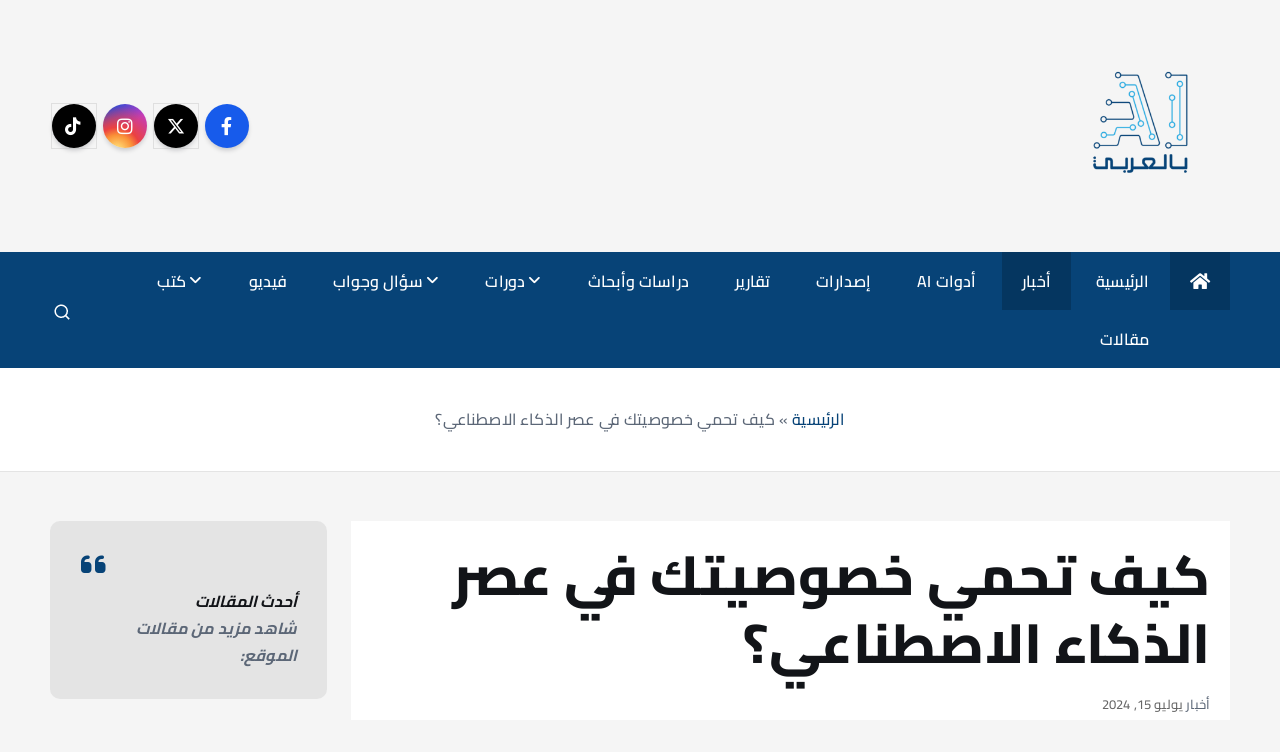

--- FILE ---
content_type: text/html; charset=UTF-8
request_url: https://aiarabic.com/archives/21408
body_size: 132148
content:
<!doctype html>
<html dir="rtl" lang="ar">
	<head>
		<meta charset="UTF-8">
		<meta name="viewport" content="width=device-width, initial-scale=1">
		<meta http-equiv="x-ua-compatible" content="ie=edge">
		
		<link rel="profile" href="https://gmpg.org/xfn/11">
		
		<meta name='robots' content='index, follow, max-image-preview:large, max-snippet:-1, max-video-preview:-1' />
	<style>img:is([sizes="auto" i], [sizes^="auto," i]) { contain-intrinsic-size: 3000px 1500px }</style>
	
	<!-- This site is optimized with the Yoast SEO plugin v26.7 - https://yoast.com/wordpress/plugins/seo/ -->
	<title>كيف تحمي خصوصيتك في عصر الذكاء الاصطناعي؟</title>
	<meta name="description" content="AI بالعربي - متابعات أصبحت الآن أدوات الذكاء الاصطناعي التوليدي، مثل &quot;ChatGPT&quot;، و&quot;جيميناي&quot;، و&quot;كوبيلوت&quot;، جزءًا أساسيًا من التطبيقات الشخصية والتجارية المنتشرة في الأجهزة الاستهلاكية كافة. ومع ذلك، قد يغفل العديد&hellip;" />
	<link rel="canonical" href="https://aiarabic.com/archives/21408" />
	<meta property="og:locale" content="ar_AR" />
	<meta property="og:type" content="article" />
	<meta property="og:title" content="كيف تحمي خصوصيتك في عصر الذكاء الاصطناعي؟" />
	<meta property="og:description" content="AI بالعربي - متابعات أصبحت الآن أدوات الذكاء الاصطناعي التوليدي، مثل &quot;ChatGPT&quot;، و&quot;جيميناي&quot;، و&quot;كوبيلوت&quot;، جزءًا أساسيًا من التطبيقات الشخصية والتجارية المنتشرة في الأجهزة الاستهلاكية كافة. ومع ذلك، قد يغفل العديد&hellip;" />
	<meta property="og:url" content="https://aiarabic.com/archives/21408" />
	<meta property="og:site_name" content="AI بالعربي | إيه آي بالعربي" />
	<meta property="article:publisher" content="https://www.facebook.com/AIinArabonline" />
	<meta property="article:published_time" content="2024-07-15T08:30:39+00:00" />
	<meta property="article:modified_time" content="2025-09-01T06:49:40+00:00" />
	<meta property="og:image" content="https://aiarabic.com/wp-content/uploads/2020/08/مستقبل-عملية-البناء-الروبوتات.png.webp" />
	<meta property="og:image:width" content="763" />
	<meta property="og:image:height" content="421" />
	<meta property="og:image:type" content="image/webp" />
	<meta name="author" content="admin" />
	<meta name="twitter:card" content="summary_large_image" />
	<meta name="twitter:creator" content="@AIinArabic" />
	<meta name="twitter:site" content="@AIinArabic" />
	<meta name="twitter:label1" content="كُتب بواسطة" />
	<meta name="twitter:data1" content="admin" />
	<script type="application/ld+json" class="yoast-schema-graph">{"@context":"https://schema.org","@graph":[{"@type":"Article","@id":"https://aiarabic.com/archives/21408#article","isPartOf":{"@id":"https://aiarabic.com/archives/21408"},"author":{"name":"admin","@id":"https://aiarabic.com/#/schema/person/1b30f4e79e5369b07d18bbccab25cc98"},"headline":"كيف تحمي خصوصيتك في عصر الذكاء الاصطناعي؟","datePublished":"2024-07-15T08:30:39+00:00","dateModified":"2025-09-01T06:49:40+00:00","mainEntityOfPage":{"@id":"https://aiarabic.com/archives/21408"},"wordCount":4,"commentCount":0,"publisher":{"@id":"https://aiarabic.com/#organization"},"image":{"@id":"https://aiarabic.com/archives/21408#primaryimage"},"thumbnailUrl":"https://aiarabic.com/wp-content/uploads/2020/08/مستقبل-عملية-البناء-الروبوتات.png.webp","keywords":["أخبار الذكاء الاصطناعي","الذكاء الاصطناعي","عالم الذكاء الاصطناعي","مصر"],"articleSection":["أخبار"],"inLanguage":"ar","potentialAction":[{"@type":"CommentAction","name":"Comment","target":["https://aiarabic.com/archives/21408#respond"]}]},{"@type":"WebPage","@id":"https://aiarabic.com/archives/21408","url":"https://aiarabic.com/archives/21408","name":"كيف تحمي خصوصيتك في عصر الذكاء الاصطناعي؟","isPartOf":{"@id":"https://aiarabic.com/#website"},"primaryImageOfPage":{"@id":"https://aiarabic.com/archives/21408#primaryimage"},"image":{"@id":"https://aiarabic.com/archives/21408#primaryimage"},"thumbnailUrl":"https://aiarabic.com/wp-content/uploads/2020/08/مستقبل-عملية-البناء-الروبوتات.png.webp","datePublished":"2024-07-15T08:30:39+00:00","dateModified":"2025-09-01T06:49:40+00:00","description":"AI بالعربي - متابعات أصبحت الآن أدوات الذكاء الاصطناعي التوليدي، مثل \"ChatGPT\"، و\"جيميناي\"، و\"كوبيلوت\"، جزءًا أساسيًا من التطبيقات الشخصية والتجارية المنتشرة في الأجهزة الاستهلاكية كافة. ومع ذلك، قد يغفل العديد&hellip;","breadcrumb":{"@id":"https://aiarabic.com/archives/21408#breadcrumb"},"inLanguage":"ar","potentialAction":[{"@type":"ReadAction","target":["https://aiarabic.com/archives/21408"]}]},{"@type":"ImageObject","inLanguage":"ar","@id":"https://aiarabic.com/archives/21408#primaryimage","url":"https://aiarabic.com/wp-content/uploads/2020/08/مستقبل-عملية-البناء-الروبوتات.png.webp","contentUrl":"https://aiarabic.com/wp-content/uploads/2020/08/مستقبل-عملية-البناء-الروبوتات.png.webp","width":763,"height":421},{"@type":"BreadcrumbList","@id":"https://aiarabic.com/archives/21408#breadcrumb","itemListElement":[{"@type":"ListItem","position":1,"name":"الرئيسية","item":"https://aiarabic.com/"},{"@type":"ListItem","position":2,"name":"كيف تحمي خصوصيتك في عصر الذكاء الاصطناعي؟"}]},{"@type":"WebSite","@id":"https://aiarabic.com/#website","url":"https://aiarabic.com/","name":"AI بالعربي | إيه آي بالعربي","description":"أخبار الذكاء الاصطناعي باللغة العربية","publisher":{"@id":"https://aiarabic.com/#organization"},"alternateName":"AI بالعربي | إيه آي بالعربي","potentialAction":[{"@type":"SearchAction","target":{"@type":"EntryPoint","urlTemplate":"https://aiarabic.com/?s={search_term_string}"},"query-input":{"@type":"PropertyValueSpecification","valueRequired":true,"valueName":"search_term_string"}}],"inLanguage":"ar"},{"@type":"Organization","@id":"https://aiarabic.com/#organization","name":"AI بالعربي | إيه آي بالعربي","alternateName":"AI بالعربي | إيه آي بالعربي","url":"https://aiarabic.com/","logo":{"@type":"ImageObject","inLanguage":"ar","@id":"https://aiarabic.com/#/schema/logo/image/","url":"https://aiarabic.com/wp-content/uploads/2023/02/cropped-cropped-logo-1-1-1.png","contentUrl":"https://aiarabic.com/wp-content/uploads/2023/02/cropped-cropped-logo-1-1-1.png","width":999,"height":999,"caption":"AI بالعربي | إيه آي بالعربي"},"image":{"@id":"https://aiarabic.com/#/schema/logo/image/"},"sameAs":["https://www.facebook.com/AIinArabonline","https://x.com/AIinArabic","https://www.instagram.com/aiin.arabic?igsh=b3hybDN2NGJ6OG5s","https://www.tiktok.com/@aiin.arabic?_t=ZS-8y6Wd35Z55p&_r=1","https://t.me/aiarabic1"]},{"@type":"Person","@id":"https://aiarabic.com/#/schema/person/1b30f4e79e5369b07d18bbccab25cc98","name":"admin","image":{"@type":"ImageObject","inLanguage":"ar","@id":"https://aiarabic.com/#/schema/person/image/","url":"https://secure.gravatar.com/avatar/60ea2f07999aac617b748f53b282288193ee0b3e9a044ed6e28993495e0bb494?s=96&d=mm&r=g","contentUrl":"https://secure.gravatar.com/avatar/60ea2f07999aac617b748f53b282288193ee0b3e9a044ed6e28993495e0bb494?s=96&d=mm&r=g","caption":"admin"},"sameAs":["https://aiarabic.com/wp-admin"],"url":"https://aiarabic.com/archives/author/admin"}]}</script>
	<!-- / Yoast SEO plugin. -->


<link rel='dns-prefetch' href='//www.googletagmanager.com' />
<link rel='dns-prefetch' href='//use.fontawesome.com' />
<link rel='dns-prefetch' href='//pagead2.googlesyndication.com' />
<link href='https://fonts.gstatic.com' crossorigin rel='preconnect' />
<link rel="alternate" type="application/rss+xml" title="AI بالعربي | إيه آي بالعربي &laquo; الخلاصة" href="https://aiarabic.com/feed" />
<link rel="alternate" type="application/rss+xml" title="AI بالعربي | إيه آي بالعربي &laquo; خلاصة التعليقات" href="https://aiarabic.com/comments/feed" />
<link rel="alternate" type="application/rss+xml" title="AI بالعربي | إيه آي بالعربي &laquo; كيف تحمي خصوصيتك في عصر الذكاء الاصطناعي؟ خلاصة التعليقات" href="https://aiarabic.com/archives/21408/feed" />
<script type="text/javascript">
/* <![CDATA[ */
window._wpemojiSettings = {"baseUrl":"https:\/\/s.w.org\/images\/core\/emoji\/16.0.1\/72x72\/","ext":".png","svgUrl":"https:\/\/s.w.org\/images\/core\/emoji\/16.0.1\/svg\/","svgExt":".svg","source":{"concatemoji":"https:\/\/aiarabic.com\/wp-includes\/js\/wp-emoji-release.min.js?ver=6.8.3"}};
/*! This file is auto-generated */
!function(s,n){var o,i,e;function c(e){try{var t={supportTests:e,timestamp:(new Date).valueOf()};sessionStorage.setItem(o,JSON.stringify(t))}catch(e){}}function p(e,t,n){e.clearRect(0,0,e.canvas.width,e.canvas.height),e.fillText(t,0,0);var t=new Uint32Array(e.getImageData(0,0,e.canvas.width,e.canvas.height).data),a=(e.clearRect(0,0,e.canvas.width,e.canvas.height),e.fillText(n,0,0),new Uint32Array(e.getImageData(0,0,e.canvas.width,e.canvas.height).data));return t.every(function(e,t){return e===a[t]})}function u(e,t){e.clearRect(0,0,e.canvas.width,e.canvas.height),e.fillText(t,0,0);for(var n=e.getImageData(16,16,1,1),a=0;a<n.data.length;a++)if(0!==n.data[a])return!1;return!0}function f(e,t,n,a){switch(t){case"flag":return n(e,"\ud83c\udff3\ufe0f\u200d\u26a7\ufe0f","\ud83c\udff3\ufe0f\u200b\u26a7\ufe0f")?!1:!n(e,"\ud83c\udde8\ud83c\uddf6","\ud83c\udde8\u200b\ud83c\uddf6")&&!n(e,"\ud83c\udff4\udb40\udc67\udb40\udc62\udb40\udc65\udb40\udc6e\udb40\udc67\udb40\udc7f","\ud83c\udff4\u200b\udb40\udc67\u200b\udb40\udc62\u200b\udb40\udc65\u200b\udb40\udc6e\u200b\udb40\udc67\u200b\udb40\udc7f");case"emoji":return!a(e,"\ud83e\udedf")}return!1}function g(e,t,n,a){var r="undefined"!=typeof WorkerGlobalScope&&self instanceof WorkerGlobalScope?new OffscreenCanvas(300,150):s.createElement("canvas"),o=r.getContext("2d",{willReadFrequently:!0}),i=(o.textBaseline="top",o.font="600 32px Arial",{});return e.forEach(function(e){i[e]=t(o,e,n,a)}),i}function t(e){var t=s.createElement("script");t.src=e,t.defer=!0,s.head.appendChild(t)}"undefined"!=typeof Promise&&(o="wpEmojiSettingsSupports",i=["flag","emoji"],n.supports={everything:!0,everythingExceptFlag:!0},e=new Promise(function(e){s.addEventListener("DOMContentLoaded",e,{once:!0})}),new Promise(function(t){var n=function(){try{var e=JSON.parse(sessionStorage.getItem(o));if("object"==typeof e&&"number"==typeof e.timestamp&&(new Date).valueOf()<e.timestamp+604800&&"object"==typeof e.supportTests)return e.supportTests}catch(e){}return null}();if(!n){if("undefined"!=typeof Worker&&"undefined"!=typeof OffscreenCanvas&&"undefined"!=typeof URL&&URL.createObjectURL&&"undefined"!=typeof Blob)try{var e="postMessage("+g.toString()+"("+[JSON.stringify(i),f.toString(),p.toString(),u.toString()].join(",")+"));",a=new Blob([e],{type:"text/javascript"}),r=new Worker(URL.createObjectURL(a),{name:"wpTestEmojiSupports"});return void(r.onmessage=function(e){c(n=e.data),r.terminate(),t(n)})}catch(e){}c(n=g(i,f,p,u))}t(n)}).then(function(e){for(var t in e)n.supports[t]=e[t],n.supports.everything=n.supports.everything&&n.supports[t],"flag"!==t&&(n.supports.everythingExceptFlag=n.supports.everythingExceptFlag&&n.supports[t]);n.supports.everythingExceptFlag=n.supports.everythingExceptFlag&&!n.supports.flag,n.DOMReady=!1,n.readyCallback=function(){n.DOMReady=!0}}).then(function(){return e}).then(function(){var e;n.supports.everything||(n.readyCallback(),(e=n.source||{}).concatemoji?t(e.concatemoji):e.wpemoji&&e.twemoji&&(t(e.twemoji),t(e.wpemoji)))}))}((window,document),window._wpemojiSettings);
/* ]]> */
</script>
<link rel='stylesheet' id='anwp-pg-styles-rtl-css' href='https://aiarabic.com/wp-content/plugins/anwp-post-grid-for-elementor/public/css/styles-rtl.min.css?ver=1.3.3' type='text/css' media='all' />
<style id='wp-emoji-styles-inline-css' type='text/css'>

	img.wp-smiley, img.emoji {
		display: inline !important;
		border: none !important;
		box-shadow: none !important;
		height: 1em !important;
		width: 1em !important;
		margin: 0 0.07em !important;
		vertical-align: -0.1em !important;
		background: none !important;
		padding: 0 !important;
	}
</style>
<style id='wp-block-library-inline-css' type='text/css'>
:root{--wp-block-synced-color:#7a00df;--wp-block-synced-color--rgb:122,0,223;--wp-bound-block-color:var(--wp-block-synced-color);--wp-editor-canvas-background:#ddd;--wp-admin-theme-color:#007cba;--wp-admin-theme-color--rgb:0,124,186;--wp-admin-theme-color-darker-10:#006ba1;--wp-admin-theme-color-darker-10--rgb:0,107,160.5;--wp-admin-theme-color-darker-20:#005a87;--wp-admin-theme-color-darker-20--rgb:0,90,135;--wp-admin-border-width-focus:2px}@media (min-resolution:192dpi){:root{--wp-admin-border-width-focus:1.5px}}.wp-element-button{cursor:pointer}:root .has-very-light-gray-background-color{background-color:#eee}:root .has-very-dark-gray-background-color{background-color:#313131}:root .has-very-light-gray-color{color:#eee}:root .has-very-dark-gray-color{color:#313131}:root .has-vivid-green-cyan-to-vivid-cyan-blue-gradient-background{background:linear-gradient(135deg,#00d084,#0693e3)}:root .has-purple-crush-gradient-background{background:linear-gradient(135deg,#34e2e4,#4721fb 50%,#ab1dfe)}:root .has-hazy-dawn-gradient-background{background:linear-gradient(135deg,#faaca8,#dad0ec)}:root .has-subdued-olive-gradient-background{background:linear-gradient(135deg,#fafae1,#67a671)}:root .has-atomic-cream-gradient-background{background:linear-gradient(135deg,#fdd79a,#004a59)}:root .has-nightshade-gradient-background{background:linear-gradient(135deg,#330968,#31cdcf)}:root .has-midnight-gradient-background{background:linear-gradient(135deg,#020381,#2874fc)}:root{--wp--preset--font-size--normal:16px;--wp--preset--font-size--huge:42px}.has-regular-font-size{font-size:1em}.has-larger-font-size{font-size:2.625em}.has-normal-font-size{font-size:var(--wp--preset--font-size--normal)}.has-huge-font-size{font-size:var(--wp--preset--font-size--huge)}:root .has-text-align-center{text-align:center}:root .has-text-align-left{text-align:left}:root .has-text-align-right{text-align:right}.has-fit-text{white-space:nowrap!important}#end-resizable-editor-section{display:none}.aligncenter{clear:both}.items-justified-left{justify-content:flex-start}.items-justified-center{justify-content:center}.items-justified-right{justify-content:flex-end}.items-justified-space-between{justify-content:space-between}.screen-reader-text{word-wrap:normal!important;border:0;clip-path:inset(50%);height:1px;margin:-1px;overflow:hidden;padding:0;position:absolute;width:1px}.screen-reader-text:focus{background-color:#ddd;clip-path:none;color:#444;display:block;font-size:1em;height:auto;left:5px;line-height:normal;padding:15px 23px 14px;text-decoration:none;top:5px;width:auto;z-index:100000}html :where(.has-border-color){border-style:solid}html :where([style*=border-top-color]){border-top-style:solid}html :where([style*=border-right-color]){border-right-style:solid}html :where([style*=border-bottom-color]){border-bottom-style:solid}html :where([style*=border-left-color]){border-left-style:solid}html :where([style*=border-width]){border-style:solid}html :where([style*=border-top-width]){border-top-style:solid}html :where([style*=border-right-width]){border-right-style:solid}html :where([style*=border-bottom-width]){border-bottom-style:solid}html :where([style*=border-left-width]){border-left-style:solid}html :where(img[class*=wp-image-]){height:auto;max-width:100%}:where(figure){margin:0 0 1em}html :where(.is-position-sticky){--wp-admin--admin-bar--position-offset:var(--wp-admin--admin-bar--height,0px)}@media screen and (max-width:600px){html :where(.is-position-sticky){--wp-admin--admin-bar--position-offset:0px}}
</style>
<style id='classic-theme-styles-inline-css' type='text/css'>
.wp-block-button__link{background-color:#32373c;border-radius:9999px;box-shadow:none;color:#fff;font-size:1.125em;padding:calc(.667em + 2px) calc(1.333em + 2px);text-decoration:none}.wp-block-file__button{background:#32373c;color:#fff}.wp-block-accordion-heading{margin:0}.wp-block-accordion-heading__toggle{background-color:inherit!important;color:inherit!important}.wp-block-accordion-heading__toggle:not(:focus-visible){outline:none}.wp-block-accordion-heading__toggle:focus,.wp-block-accordion-heading__toggle:hover{background-color:inherit!important;border:none;box-shadow:none;color:inherit;padding:var(--wp--preset--spacing--20,1em) 0;text-decoration:none}.wp-block-accordion-heading__toggle:focus-visible{outline:auto;outline-offset:0}
</style>
<style id='font-awesome-svg-styles-default-inline-css' type='text/css'>
.svg-inline--fa {
  display: inline-block;
  height: 1em;
  overflow: visible;
  vertical-align: -.125em;
}
</style>
<link rel='stylesheet' id='font-awesome-svg-styles-css' href='https://aiarabic.com/wp-content/uploads/font-awesome/v6.7.2/css/svg-with-js.css' type='text/css' media='all' />
<style id='font-awesome-svg-styles-inline-css' type='text/css'>
   .wp-block-font-awesome-icon svg::before,
   .wp-rich-text-font-awesome-icon svg::before {content: unset;}
</style>
<link rel='stylesheet' id='desert-companion-css' href='https://aiarabic.com/wp-content/plugins/desert-companion/inc/desert-import/public/css/desert-import-public.css?ver=1.0' type='text/css' media='all' />
<link rel='stylesheet' id='slick-css' href='https://aiarabic.com/wp-content/themes/newsmunch/assets/vendors/css/slick.css?ver=6.8.3' type='text/css' media='all' />
<link rel='stylesheet' id='all-css-css' href='https://aiarabic.com/wp-content/themes/newsmunch/assets/vendors/css/all.min.css?ver=6.8.3' type='text/css' media='all' />
<link rel='stylesheet' id='animate-css' href='https://aiarabic.com/wp-content/themes/newsmunch/assets/vendors/css/animate.min.css?ver=6.8.3' type='text/css' media='all' />
<link rel='stylesheet' id='newsmunch-core-css' href='https://aiarabic.com/wp-content/themes/newsmunch/assets/css/core.css?ver=6.8.3' type='text/css' media='all' />
<link rel='stylesheet' id='newsmunch-theme-css' href='https://aiarabic.com/wp-content/themes/newsmunch/assets/css/themes.css?ver=6.8.3' type='text/css' media='all' />
<link rel='stylesheet' id='newsmunch-woocommerce-css' href='https://aiarabic.com/wp-content/themes/newsmunch/assets/css/woo-styles.css?ver=6.8.3' type='text/css' media='all' />
<link rel='stylesheet' id='newsmunch-dark-css' href='https://aiarabic.com/wp-content/themes/newsmunch/assets/css/dark.css?ver=6.8.3' type='text/css' media='all' />
<link rel='stylesheet' id='newsmunch-responsive-css' href='https://aiarabic.com/wp-content/themes/newsmunch/assets/css/responsive.css?ver=6.8.3' type='text/css' media='all' />
<link rel='stylesheet' id='newsmunch-style-css' href='https://aiarabic.com/wp-content/themes/newsmunch/style.css?ver=6.8.3' type='text/css' media='all' />
<style id='newsmunch-style-inline-css' type='text/css'>
.dt-container-md,.dt__slider-main .owl-dots {
						max-width: 2000px;
					}
	@media (min-width: 992px) {#dt-main {
					max-width:75%;
					flex-basis:75%;
				}
#dt-sidebar {
					max-width:25%;
					flex-basis:25%;
				}}
.widget-header .widget-title { font-size: 5px !important;} @media (max-width:768px) {.widget-header .widget-title { font-size: 17px !important;} } @media (max-width:480px) {.widget-header .widget-title { font-size: 17px !important;} } 
</style>
<link rel='stylesheet' id='newsmunch-google-fonts-css' href='https://aiarabic.com/wp-content/fonts/f550bc84b96984069f39ac695d670078.css' type='text/css' media='all' />
<link rel='stylesheet' id='font-awesome-official-css' href='https://use.fontawesome.com/releases/v6.7.2/css/all.css' type='text/css' media='all' integrity="sha384-nRgPTkuX86pH8yjPJUAFuASXQSSl2/bBUiNV47vSYpKFxHJhbcrGnmlYpYJMeD7a" crossorigin="anonymous" />
<link rel='stylesheet' id='wpr-text-animations-css-css' href='https://aiarabic.com/wp-content/plugins/royal-elementor-addons/assets/css/lib/animations/text-animations.min.css?ver=1.7.1045' type='text/css' media='all' />
<link rel='stylesheet' id='wpr-addons-css-css' href='https://aiarabic.com/wp-content/plugins/royal-elementor-addons/assets/css/frontend.min.css?ver=1.7.1045' type='text/css' media='all' />
<link rel='stylesheet' id='font-awesome-5-all-css' href='https://aiarabic.com/wp-content/plugins/elementor/assets/lib/font-awesome/css/all.min.css?ver=1.7.1045' type='text/css' media='all' />
<link rel='stylesheet' id='font-awesome-official-v4shim-css' href='https://use.fontawesome.com/releases/v6.7.2/css/v4-shims.css' type='text/css' media='all' integrity="sha384-npPMK6zwqNmU3qyCCxEcWJkLBNYxEFM1nGgSoAWuCCXqVVz0cvwKEMfyTNkOxM2N" crossorigin="anonymous" />
<script type="text/javascript" data-cfasync="false" src="https://aiarabic.com/wp-includes/js/jquery/jquery.min.js?ver=3.7.1" id="jquery-core-js"></script>
<script type="text/javascript" data-cfasync="false" src="https://aiarabic.com/wp-includes/js/jquery/jquery-migrate.min.js?ver=3.4.1" id="jquery-migrate-js"></script>
<script type="text/javascript" src="https://aiarabic.com/wp-content/plugins/desert-companion/inc/desert-import/public/js/desert-import-public.js?ver=1.0" id="desert-companion-js"></script>
<script type="text/javascript" src="https://aiarabic.com/wp-content/themes/newsmunch/assets/vendors/js/slick.min.js?ver=1" id="slick-js"></script>

<!-- Google tag (gtag.js) snippet added by Site Kit -->
<!-- Google Analytics snippet added by Site Kit -->
<script type="text/javascript" src="https://www.googletagmanager.com/gtag/js?id=G-73MSDTQ3TS" id="google_gtagjs-js" async></script>
<script type="text/javascript" id="google_gtagjs-js-after">
/* <![CDATA[ */
window.dataLayer = window.dataLayer || [];function gtag(){dataLayer.push(arguments);}
gtag("set","linker",{"domains":["aiarabic.com"]});
gtag("js", new Date());
gtag("set", "developer_id.dZTNiMT", true);
gtag("config", "G-73MSDTQ3TS", {"googlesitekit_post_type":"post","googlesitekit_post_date":"20240715","googlesitekit_post_author":"admin"});
 window._googlesitekit = window._googlesitekit || {}; window._googlesitekit.throttledEvents = []; window._googlesitekit.gtagEvent = (name, data) => { var key = JSON.stringify( { name, data } ); if ( !! window._googlesitekit.throttledEvents[ key ] ) { return; } window._googlesitekit.throttledEvents[ key ] = true; setTimeout( () => { delete window._googlesitekit.throttledEvents[ key ]; }, 5 ); gtag( "event", name, { ...data, event_source: "site-kit" } ); }; 
/* ]]> */
</script>
<link rel="https://api.w.org/" href="https://aiarabic.com/wp-json/" /><link rel="alternate" title="JSON" type="application/json" href="https://aiarabic.com/wp-json/wp/v2/posts/21408" /><link rel="EditURI" type="application/rsd+xml" title="RSD" href="https://aiarabic.com/xmlrpc.php?rsd" />
<link rel="stylesheet" href="https://aiarabic.com/wp-content/themes/newsmunch/rtl.css" type="text/css" media="screen" /><meta name="generator" content="WordPress 6.8.3" />
<link rel='shortlink' href='https://aiarabic.com/?p=21408' />
<link rel="alternate" title="oEmbed (JSON)" type="application/json+oembed" href="https://aiarabic.com/wp-json/oembed/1.0/embed?url=https%3A%2F%2Faiarabic.com%2Farchives%2F21408" />
<link rel="alternate" title="oEmbed (XML)" type="text/xml+oembed" href="https://aiarabic.com/wp-json/oembed/1.0/embed?url=https%3A%2F%2Faiarabic.com%2Farchives%2F21408&#038;format=xml" />
<meta name="generator" content="Site Kit by Google 1.170.0" />
<!-- Google AdSense meta tags added by Site Kit -->
<meta name="google-adsense-platform-account" content="ca-host-pub-2644536267352236">
<meta name="google-adsense-platform-domain" content="sitekit.withgoogle.com">
<!-- End Google AdSense meta tags added by Site Kit -->
<meta name="generator" content="Elementor 3.34.1; features: e_font_icon_svg, additional_custom_breakpoints; settings: css_print_method-external, google_font-enabled, font_display-swap">
			<style>
				.e-con.e-parent:nth-of-type(n+4):not(.e-lazyloaded):not(.e-no-lazyload),
				.e-con.e-parent:nth-of-type(n+4):not(.e-lazyloaded):not(.e-no-lazyload) * {
					background-image: none !important;
				}
				@media screen and (max-height: 1024px) {
					.e-con.e-parent:nth-of-type(n+3):not(.e-lazyloaded):not(.e-no-lazyload),
					.e-con.e-parent:nth-of-type(n+3):not(.e-lazyloaded):not(.e-no-lazyload) * {
						background-image: none !important;
					}
				}
				@media screen and (max-height: 640px) {
					.e-con.e-parent:nth-of-type(n+2):not(.e-lazyloaded):not(.e-no-lazyload),
					.e-con.e-parent:nth-of-type(n+2):not(.e-lazyloaded):not(.e-no-lazyload) * {
						background-image: none !important;
					}
				}
			</style>
			<noscript><style>.lazyload[data-src]{display:none !important;}</style></noscript><style>.lazyload{background-image:none !important;}.lazyload:before{background-image:none !important;}</style>	<style type="text/css">
			body header .site--logo .site--title,
		body header .site--logo .site--description {
			position: absolute;
			clip: rect(1px, 1px, 1px, 1px);
		}
		</style>
	
<!-- Google Tag Manager snippet added by Site Kit -->
<script type="text/javascript">
/* <![CDATA[ */

			( function( w, d, s, l, i ) {
				w[l] = w[l] || [];
				w[l].push( {'gtm.start': new Date().getTime(), event: 'gtm.js'} );
				var f = d.getElementsByTagName( s )[0],
					j = d.createElement( s ), dl = l != 'dataLayer' ? '&l=' + l : '';
				j.async = true;
				j.src = 'https://www.googletagmanager.com/gtm.js?id=' + i + dl;
				f.parentNode.insertBefore( j, f );
			} )( window, document, 'script', 'dataLayer', 'GTM-KDDGHKDK' );
			
/* ]]> */
</script>

<!-- End Google Tag Manager snippet added by Site Kit -->

<!-- Google AdSense snippet added by Site Kit -->
<script type="text/javascript" async="async" src="https://pagead2.googlesyndication.com/pagead/js/adsbygoogle.js?client=ca-pub-2487760595823160&amp;host=ca-host-pub-2644536267352236" crossorigin="anonymous"></script>

<!-- End Google AdSense snippet added by Site Kit -->
<link rel="icon" href="https://aiarabic.com/wp-content/uploads/2025/08/logo-aiarabic-2-150x150.png" sizes="32x32" />
<link rel="icon" href="https://aiarabic.com/wp-content/uploads/2025/08/logo-aiarabic-2-300x300.png" sizes="192x192" />
<link rel="apple-touch-icon" href="https://aiarabic.com/wp-content/uploads/2025/08/logo-aiarabic-2-300x300.png" />
<meta name="msapplication-TileImage" content="https://aiarabic.com/wp-content/uploads/2025/08/logo-aiarabic-2-300x300.png" />
		<style type="text/css" id="wp-custom-css">
			body header .site--logo .site--title, body header .site--logo .site--description {
    color: #9897a1;
}

:root {
    --dt-main-rgb: 17, 81, 211;
    --dt-main-color: #074377;
    --dt-secondary-color: #121418;
    --dt-text-color: #5c6777;
    --dt-white-color: #fff;
    --dt-title-family: "IBM Plex Serif", serif;
    --dt-base-family: "PT Serif", serif;
    --dt-gradient: linear-gradient(180deg, rgba(255, 255, 255, .15), rgba(255, 255, 255, 0));
}


.cities {
    display: none;
}
.widget.dt-weather {
    display: none;
}

.slick-arrows-top {
  display: none;
}

section.main-missed-section.dt-mt-6 {
    display: none;
}

.dt_footer-widgets {
  display: none;
}

p.site--description {
    display: none;
}



button.dt_switcherdarkbtn {
    display: none;
}


h4.widget-title {
    display: none;
}
 
 

/* 
.slick-arrow {
    display: none;
}
  */
button.slick-next.slick-arrow {
    display: none !important;
}
button.slick-prev.slick-arrow {
    display: none !important;
}



/* البوكس الكامل داخل السلايدر */
.featured-posts-carousel .slick-slide {
    height: 290px !important;
    display: flex !important;
    flex-direction: column;
    justify-content: flex-start;
    box-sizing: border-box;
}

/* الصورة */
.featured-posts-carousel .thumb {
    height: 200px;
    overflow: hidden;
    border-top-left-radius: 6px;
    border-top-right-radius: 6px;
}

.featured-posts-carousel .thumb img {
    width: 100%;
    height: 100%;
    object-fit: cover;
    border-radius: 0;
}

/* محتوى التفاصيل */
.featured-posts-carousel .details {
    flex-grow: 1;
    display: flex;
    flex-direction: column;
    justify-content: space-between;
    padding: 15px 12px;
    background: #fff;
    border: 1px solid #ddd;
    border-top: none;
    border-bottom-left-radius: 6px;
    border-bottom-right-radius: 6px;
}

/* العنوان */
.featured-posts-carousel .post-title {
    font-size: 16px;
    font-weight: bold;
    line-height: 1.5;
    margin: 0 0 10px;
    color: #000;
    text-align: right;
}

/* بيانات الكاتب والتاريخ */
.featured-posts-carousel .meta {
    font-size: 13px;
    color: #666;
    display: flex;
    align-items: center;
    gap: 8px;
    text-align: right;
    direction: rtl;
    margin-top: auto;
}


/* إخفاء عدد المشاهدات والأيقونة */

i.far.fa-eye {
    display: none;
}

.post .meta i.fa-eye + span,
.post .meta li:has(i.fa-eye) {
    display: none !important;
}
/* إزالة الفواصل (النقاط) */
.post .meta li::after {
    content: none !important;
    background: none !important;
}

/* تعديل التاريخ ليبقى واضحًا */
.post .meta li {
    color: #666;
    font-size: 13px;
    margin: 0 !important;
}

/*اخفاء جزء اضف تعليق*/
div#comments {
    display: none;
}


/*ضبط كلمة ابحث هناليظهر كلمات البحث*/
input#dt_search-form-1 {
    margin-right: 32px;
}


.breadcrumb li a:not(:hover, :focus), .breadcrumb li, .breadcrumb li:not(:first-child)::before {
  color: var(--dt-secondary-color);
  margin: 1px;
}


.main-banner-section .post_columns-grid .post:not(.featured-post-md) .post-title {
  font-size: 16px;
}		</style>
		<style id="wpr_lightbox_styles">
				.lg-backdrop {
					background-color: rgba(0,0,0,0.6) !important;
				}
				.lg-toolbar,
				.lg-dropdown {
					background-color: rgba(0,0,0,0.8) !important;
				}
				.lg-dropdown:after {
					border-bottom-color: rgba(0,0,0,0.8) !important;
				}
				.lg-sub-html {
					background-color: rgba(0,0,0,0.8) !important;
				}
				.lg-thumb-outer,
				.lg-progress-bar {
					background-color: #444444 !important;
				}
				.lg-progress {
					background-color: #a90707 !important;
				}
				.lg-icon {
					color: #efefef !important;
					font-size: 20px !important;
				}
				.lg-icon.lg-toogle-thumb {
					font-size: 24px !important;
				}
				.lg-icon:hover,
				.lg-dropdown-text:hover {
					color: #ffffff !important;
				}
				.lg-sub-html,
				.lg-dropdown-text {
					color: #efefef !important;
					font-size: 14px !important;
				}
				#lg-counter {
					color: #efefef !important;
					font-size: 14px !important;
				}
				.lg-prev,
				.lg-next {
					font-size: 35px !important;
				}

				/* Defaults */
				.lg-icon {
				background-color: transparent !important;
				}

				#lg-counter {
				opacity: 0.9;
				}

				.lg-thumb-outer {
				padding: 0 10px;
				}

				.lg-thumb-item {
				border-radius: 0 !important;
				border: none !important;
				opacity: 0.5;
				}

				.lg-thumb-item.active {
					opacity: 1;
				}
	         </style>	<!-- Fonts Plugin CSS - https://fontsplugin.com/ -->
	<style>
		/* Cached: January 17, 2026 at 8:30pm */
/* arabic */
@font-face {
  font-family: 'Cairo';
  font-style: normal;
  font-weight: 200;
  font-display: swap;
  src: url(https://fonts.gstatic.com/s/cairo/v31/SLXVc1nY6HkvangtZmpQdkhzfH5lkSscQyyS8pg_RWH1vCk.woff2) format('woff2');
  unicode-range: U+0600-06FF, U+0750-077F, U+0870-088E, U+0890-0891, U+0897-08E1, U+08E3-08FF, U+200C-200E, U+2010-2011, U+204F, U+2E41, U+FB50-FDFF, U+FE70-FE74, U+FE76-FEFC, U+102E0-102FB, U+10E60-10E7E, U+10EC2-10EC4, U+10EFC-10EFF, U+1EE00-1EE03, U+1EE05-1EE1F, U+1EE21-1EE22, U+1EE24, U+1EE27, U+1EE29-1EE32, U+1EE34-1EE37, U+1EE39, U+1EE3B, U+1EE42, U+1EE47, U+1EE49, U+1EE4B, U+1EE4D-1EE4F, U+1EE51-1EE52, U+1EE54, U+1EE57, U+1EE59, U+1EE5B, U+1EE5D, U+1EE5F, U+1EE61-1EE62, U+1EE64, U+1EE67-1EE6A, U+1EE6C-1EE72, U+1EE74-1EE77, U+1EE79-1EE7C, U+1EE7E, U+1EE80-1EE89, U+1EE8B-1EE9B, U+1EEA1-1EEA3, U+1EEA5-1EEA9, U+1EEAB-1EEBB, U+1EEF0-1EEF1;
}
/* latin-ext */
@font-face {
  font-family: 'Cairo';
  font-style: normal;
  font-weight: 200;
  font-display: swap;
  src: url(https://fonts.gstatic.com/s/cairo/v31/SLXVc1nY6HkvangtZmpQdkhzfH5lkSscSCyS8pg_RWH1vCk.woff2) format('woff2');
  unicode-range: U+0100-02BA, U+02BD-02C5, U+02C7-02CC, U+02CE-02D7, U+02DD-02FF, U+0304, U+0308, U+0329, U+1D00-1DBF, U+1E00-1E9F, U+1EF2-1EFF, U+2020, U+20A0-20AB, U+20AD-20C0, U+2113, U+2C60-2C7F, U+A720-A7FF;
}
/* latin */
@font-face {
  font-family: 'Cairo';
  font-style: normal;
  font-weight: 200;
  font-display: swap;
  src: url(https://fonts.gstatic.com/s/cairo/v31/SLXVc1nY6HkvangtZmpQdkhzfH5lkSscRiyS8pg_RWH1.woff2) format('woff2');
  unicode-range: U+0000-00FF, U+0131, U+0152-0153, U+02BB-02BC, U+02C6, U+02DA, U+02DC, U+0304, U+0308, U+0329, U+2000-206F, U+20AC, U+2122, U+2191, U+2193, U+2212, U+2215, U+FEFF, U+FFFD;
}
/* arabic */
@font-face {
  font-family: 'Cairo';
  font-style: normal;
  font-weight: 300;
  font-display: swap;
  src: url(https://fonts.gstatic.com/s/cairo/v31/SLXVc1nY6HkvangtZmpQdkhzfH5lkSscQyyS8pg_RWH1vCk.woff2) format('woff2');
  unicode-range: U+0600-06FF, U+0750-077F, U+0870-088E, U+0890-0891, U+0897-08E1, U+08E3-08FF, U+200C-200E, U+2010-2011, U+204F, U+2E41, U+FB50-FDFF, U+FE70-FE74, U+FE76-FEFC, U+102E0-102FB, U+10E60-10E7E, U+10EC2-10EC4, U+10EFC-10EFF, U+1EE00-1EE03, U+1EE05-1EE1F, U+1EE21-1EE22, U+1EE24, U+1EE27, U+1EE29-1EE32, U+1EE34-1EE37, U+1EE39, U+1EE3B, U+1EE42, U+1EE47, U+1EE49, U+1EE4B, U+1EE4D-1EE4F, U+1EE51-1EE52, U+1EE54, U+1EE57, U+1EE59, U+1EE5B, U+1EE5D, U+1EE5F, U+1EE61-1EE62, U+1EE64, U+1EE67-1EE6A, U+1EE6C-1EE72, U+1EE74-1EE77, U+1EE79-1EE7C, U+1EE7E, U+1EE80-1EE89, U+1EE8B-1EE9B, U+1EEA1-1EEA3, U+1EEA5-1EEA9, U+1EEAB-1EEBB, U+1EEF0-1EEF1;
}
/* latin-ext */
@font-face {
  font-family: 'Cairo';
  font-style: normal;
  font-weight: 300;
  font-display: swap;
  src: url(https://fonts.gstatic.com/s/cairo/v31/SLXVc1nY6HkvangtZmpQdkhzfH5lkSscSCyS8pg_RWH1vCk.woff2) format('woff2');
  unicode-range: U+0100-02BA, U+02BD-02C5, U+02C7-02CC, U+02CE-02D7, U+02DD-02FF, U+0304, U+0308, U+0329, U+1D00-1DBF, U+1E00-1E9F, U+1EF2-1EFF, U+2020, U+20A0-20AB, U+20AD-20C0, U+2113, U+2C60-2C7F, U+A720-A7FF;
}
/* latin */
@font-face {
  font-family: 'Cairo';
  font-style: normal;
  font-weight: 300;
  font-display: swap;
  src: url(https://fonts.gstatic.com/s/cairo/v31/SLXVc1nY6HkvangtZmpQdkhzfH5lkSscRiyS8pg_RWH1.woff2) format('woff2');
  unicode-range: U+0000-00FF, U+0131, U+0152-0153, U+02BB-02BC, U+02C6, U+02DA, U+02DC, U+0304, U+0308, U+0329, U+2000-206F, U+20AC, U+2122, U+2191, U+2193, U+2212, U+2215, U+FEFF, U+FFFD;
}
/* arabic */
@font-face {
  font-family: 'Cairo';
  font-style: normal;
  font-weight: 400;
  font-display: swap;
  src: url(https://fonts.gstatic.com/s/cairo/v31/SLXVc1nY6HkvangtZmpQdkhzfH5lkSscQyyS8pg_RWH1vCk.woff2) format('woff2');
  unicode-range: U+0600-06FF, U+0750-077F, U+0870-088E, U+0890-0891, U+0897-08E1, U+08E3-08FF, U+200C-200E, U+2010-2011, U+204F, U+2E41, U+FB50-FDFF, U+FE70-FE74, U+FE76-FEFC, U+102E0-102FB, U+10E60-10E7E, U+10EC2-10EC4, U+10EFC-10EFF, U+1EE00-1EE03, U+1EE05-1EE1F, U+1EE21-1EE22, U+1EE24, U+1EE27, U+1EE29-1EE32, U+1EE34-1EE37, U+1EE39, U+1EE3B, U+1EE42, U+1EE47, U+1EE49, U+1EE4B, U+1EE4D-1EE4F, U+1EE51-1EE52, U+1EE54, U+1EE57, U+1EE59, U+1EE5B, U+1EE5D, U+1EE5F, U+1EE61-1EE62, U+1EE64, U+1EE67-1EE6A, U+1EE6C-1EE72, U+1EE74-1EE77, U+1EE79-1EE7C, U+1EE7E, U+1EE80-1EE89, U+1EE8B-1EE9B, U+1EEA1-1EEA3, U+1EEA5-1EEA9, U+1EEAB-1EEBB, U+1EEF0-1EEF1;
}
/* latin-ext */
@font-face {
  font-family: 'Cairo';
  font-style: normal;
  font-weight: 400;
  font-display: swap;
  src: url(https://fonts.gstatic.com/s/cairo/v31/SLXVc1nY6HkvangtZmpQdkhzfH5lkSscSCyS8pg_RWH1vCk.woff2) format('woff2');
  unicode-range: U+0100-02BA, U+02BD-02C5, U+02C7-02CC, U+02CE-02D7, U+02DD-02FF, U+0304, U+0308, U+0329, U+1D00-1DBF, U+1E00-1E9F, U+1EF2-1EFF, U+2020, U+20A0-20AB, U+20AD-20C0, U+2113, U+2C60-2C7F, U+A720-A7FF;
}
/* latin */
@font-face {
  font-family: 'Cairo';
  font-style: normal;
  font-weight: 400;
  font-display: swap;
  src: url(https://fonts.gstatic.com/s/cairo/v31/SLXVc1nY6HkvangtZmpQdkhzfH5lkSscRiyS8pg_RWH1.woff2) format('woff2');
  unicode-range: U+0000-00FF, U+0131, U+0152-0153, U+02BB-02BC, U+02C6, U+02DA, U+02DC, U+0304, U+0308, U+0329, U+2000-206F, U+20AC, U+2122, U+2191, U+2193, U+2212, U+2215, U+FEFF, U+FFFD;
}
/* arabic */
@font-face {
  font-family: 'Cairo';
  font-style: normal;
  font-weight: 500;
  font-display: swap;
  src: url(https://fonts.gstatic.com/s/cairo/v31/SLXVc1nY6HkvangtZmpQdkhzfH5lkSscQyyS8pg_RWH1vCk.woff2) format('woff2');
  unicode-range: U+0600-06FF, U+0750-077F, U+0870-088E, U+0890-0891, U+0897-08E1, U+08E3-08FF, U+200C-200E, U+2010-2011, U+204F, U+2E41, U+FB50-FDFF, U+FE70-FE74, U+FE76-FEFC, U+102E0-102FB, U+10E60-10E7E, U+10EC2-10EC4, U+10EFC-10EFF, U+1EE00-1EE03, U+1EE05-1EE1F, U+1EE21-1EE22, U+1EE24, U+1EE27, U+1EE29-1EE32, U+1EE34-1EE37, U+1EE39, U+1EE3B, U+1EE42, U+1EE47, U+1EE49, U+1EE4B, U+1EE4D-1EE4F, U+1EE51-1EE52, U+1EE54, U+1EE57, U+1EE59, U+1EE5B, U+1EE5D, U+1EE5F, U+1EE61-1EE62, U+1EE64, U+1EE67-1EE6A, U+1EE6C-1EE72, U+1EE74-1EE77, U+1EE79-1EE7C, U+1EE7E, U+1EE80-1EE89, U+1EE8B-1EE9B, U+1EEA1-1EEA3, U+1EEA5-1EEA9, U+1EEAB-1EEBB, U+1EEF0-1EEF1;
}
/* latin-ext */
@font-face {
  font-family: 'Cairo';
  font-style: normal;
  font-weight: 500;
  font-display: swap;
  src: url(https://fonts.gstatic.com/s/cairo/v31/SLXVc1nY6HkvangtZmpQdkhzfH5lkSscSCyS8pg_RWH1vCk.woff2) format('woff2');
  unicode-range: U+0100-02BA, U+02BD-02C5, U+02C7-02CC, U+02CE-02D7, U+02DD-02FF, U+0304, U+0308, U+0329, U+1D00-1DBF, U+1E00-1E9F, U+1EF2-1EFF, U+2020, U+20A0-20AB, U+20AD-20C0, U+2113, U+2C60-2C7F, U+A720-A7FF;
}
/* latin */
@font-face {
  font-family: 'Cairo';
  font-style: normal;
  font-weight: 500;
  font-display: swap;
  src: url(https://fonts.gstatic.com/s/cairo/v31/SLXVc1nY6HkvangtZmpQdkhzfH5lkSscRiyS8pg_RWH1.woff2) format('woff2');
  unicode-range: U+0000-00FF, U+0131, U+0152-0153, U+02BB-02BC, U+02C6, U+02DA, U+02DC, U+0304, U+0308, U+0329, U+2000-206F, U+20AC, U+2122, U+2191, U+2193, U+2212, U+2215, U+FEFF, U+FFFD;
}
/* arabic */
@font-face {
  font-family: 'Cairo';
  font-style: normal;
  font-weight: 600;
  font-display: swap;
  src: url(https://fonts.gstatic.com/s/cairo/v31/SLXVc1nY6HkvangtZmpQdkhzfH5lkSscQyyS8pg_RWH1vCk.woff2) format('woff2');
  unicode-range: U+0600-06FF, U+0750-077F, U+0870-088E, U+0890-0891, U+0897-08E1, U+08E3-08FF, U+200C-200E, U+2010-2011, U+204F, U+2E41, U+FB50-FDFF, U+FE70-FE74, U+FE76-FEFC, U+102E0-102FB, U+10E60-10E7E, U+10EC2-10EC4, U+10EFC-10EFF, U+1EE00-1EE03, U+1EE05-1EE1F, U+1EE21-1EE22, U+1EE24, U+1EE27, U+1EE29-1EE32, U+1EE34-1EE37, U+1EE39, U+1EE3B, U+1EE42, U+1EE47, U+1EE49, U+1EE4B, U+1EE4D-1EE4F, U+1EE51-1EE52, U+1EE54, U+1EE57, U+1EE59, U+1EE5B, U+1EE5D, U+1EE5F, U+1EE61-1EE62, U+1EE64, U+1EE67-1EE6A, U+1EE6C-1EE72, U+1EE74-1EE77, U+1EE79-1EE7C, U+1EE7E, U+1EE80-1EE89, U+1EE8B-1EE9B, U+1EEA1-1EEA3, U+1EEA5-1EEA9, U+1EEAB-1EEBB, U+1EEF0-1EEF1;
}
/* latin-ext */
@font-face {
  font-family: 'Cairo';
  font-style: normal;
  font-weight: 600;
  font-display: swap;
  src: url(https://fonts.gstatic.com/s/cairo/v31/SLXVc1nY6HkvangtZmpQdkhzfH5lkSscSCyS8pg_RWH1vCk.woff2) format('woff2');
  unicode-range: U+0100-02BA, U+02BD-02C5, U+02C7-02CC, U+02CE-02D7, U+02DD-02FF, U+0304, U+0308, U+0329, U+1D00-1DBF, U+1E00-1E9F, U+1EF2-1EFF, U+2020, U+20A0-20AB, U+20AD-20C0, U+2113, U+2C60-2C7F, U+A720-A7FF;
}
/* latin */
@font-face {
  font-family: 'Cairo';
  font-style: normal;
  font-weight: 600;
  font-display: swap;
  src: url(https://fonts.gstatic.com/s/cairo/v31/SLXVc1nY6HkvangtZmpQdkhzfH5lkSscRiyS8pg_RWH1.woff2) format('woff2');
  unicode-range: U+0000-00FF, U+0131, U+0152-0153, U+02BB-02BC, U+02C6, U+02DA, U+02DC, U+0304, U+0308, U+0329, U+2000-206F, U+20AC, U+2122, U+2191, U+2193, U+2212, U+2215, U+FEFF, U+FFFD;
}
/* arabic */
@font-face {
  font-family: 'Cairo';
  font-style: normal;
  font-weight: 700;
  font-display: swap;
  src: url(https://fonts.gstatic.com/s/cairo/v31/SLXVc1nY6HkvangtZmpQdkhzfH5lkSscQyyS8pg_RWH1vCk.woff2) format('woff2');
  unicode-range: U+0600-06FF, U+0750-077F, U+0870-088E, U+0890-0891, U+0897-08E1, U+08E3-08FF, U+200C-200E, U+2010-2011, U+204F, U+2E41, U+FB50-FDFF, U+FE70-FE74, U+FE76-FEFC, U+102E0-102FB, U+10E60-10E7E, U+10EC2-10EC4, U+10EFC-10EFF, U+1EE00-1EE03, U+1EE05-1EE1F, U+1EE21-1EE22, U+1EE24, U+1EE27, U+1EE29-1EE32, U+1EE34-1EE37, U+1EE39, U+1EE3B, U+1EE42, U+1EE47, U+1EE49, U+1EE4B, U+1EE4D-1EE4F, U+1EE51-1EE52, U+1EE54, U+1EE57, U+1EE59, U+1EE5B, U+1EE5D, U+1EE5F, U+1EE61-1EE62, U+1EE64, U+1EE67-1EE6A, U+1EE6C-1EE72, U+1EE74-1EE77, U+1EE79-1EE7C, U+1EE7E, U+1EE80-1EE89, U+1EE8B-1EE9B, U+1EEA1-1EEA3, U+1EEA5-1EEA9, U+1EEAB-1EEBB, U+1EEF0-1EEF1;
}
/* latin-ext */
@font-face {
  font-family: 'Cairo';
  font-style: normal;
  font-weight: 700;
  font-display: swap;
  src: url(https://fonts.gstatic.com/s/cairo/v31/SLXVc1nY6HkvangtZmpQdkhzfH5lkSscSCyS8pg_RWH1vCk.woff2) format('woff2');
  unicode-range: U+0100-02BA, U+02BD-02C5, U+02C7-02CC, U+02CE-02D7, U+02DD-02FF, U+0304, U+0308, U+0329, U+1D00-1DBF, U+1E00-1E9F, U+1EF2-1EFF, U+2020, U+20A0-20AB, U+20AD-20C0, U+2113, U+2C60-2C7F, U+A720-A7FF;
}
/* latin */
@font-face {
  font-family: 'Cairo';
  font-style: normal;
  font-weight: 700;
  font-display: swap;
  src: url(https://fonts.gstatic.com/s/cairo/v31/SLXVc1nY6HkvangtZmpQdkhzfH5lkSscRiyS8pg_RWH1.woff2) format('woff2');
  unicode-range: U+0000-00FF, U+0131, U+0152-0153, U+02BB-02BC, U+02C6, U+02DA, U+02DC, U+0304, U+0308, U+0329, U+2000-206F, U+20AC, U+2122, U+2191, U+2193, U+2212, U+2215, U+FEFF, U+FFFD;
}
/* arabic */
@font-face {
  font-family: 'Cairo';
  font-style: normal;
  font-weight: 800;
  font-display: swap;
  src: url(https://fonts.gstatic.com/s/cairo/v31/SLXVc1nY6HkvangtZmpQdkhzfH5lkSscQyyS8pg_RWH1vCk.woff2) format('woff2');
  unicode-range: U+0600-06FF, U+0750-077F, U+0870-088E, U+0890-0891, U+0897-08E1, U+08E3-08FF, U+200C-200E, U+2010-2011, U+204F, U+2E41, U+FB50-FDFF, U+FE70-FE74, U+FE76-FEFC, U+102E0-102FB, U+10E60-10E7E, U+10EC2-10EC4, U+10EFC-10EFF, U+1EE00-1EE03, U+1EE05-1EE1F, U+1EE21-1EE22, U+1EE24, U+1EE27, U+1EE29-1EE32, U+1EE34-1EE37, U+1EE39, U+1EE3B, U+1EE42, U+1EE47, U+1EE49, U+1EE4B, U+1EE4D-1EE4F, U+1EE51-1EE52, U+1EE54, U+1EE57, U+1EE59, U+1EE5B, U+1EE5D, U+1EE5F, U+1EE61-1EE62, U+1EE64, U+1EE67-1EE6A, U+1EE6C-1EE72, U+1EE74-1EE77, U+1EE79-1EE7C, U+1EE7E, U+1EE80-1EE89, U+1EE8B-1EE9B, U+1EEA1-1EEA3, U+1EEA5-1EEA9, U+1EEAB-1EEBB, U+1EEF0-1EEF1;
}
/* latin-ext */
@font-face {
  font-family: 'Cairo';
  font-style: normal;
  font-weight: 800;
  font-display: swap;
  src: url(https://fonts.gstatic.com/s/cairo/v31/SLXVc1nY6HkvangtZmpQdkhzfH5lkSscSCyS8pg_RWH1vCk.woff2) format('woff2');
  unicode-range: U+0100-02BA, U+02BD-02C5, U+02C7-02CC, U+02CE-02D7, U+02DD-02FF, U+0304, U+0308, U+0329, U+1D00-1DBF, U+1E00-1E9F, U+1EF2-1EFF, U+2020, U+20A0-20AB, U+20AD-20C0, U+2113, U+2C60-2C7F, U+A720-A7FF;
}
/* latin */
@font-face {
  font-family: 'Cairo';
  font-style: normal;
  font-weight: 800;
  font-display: swap;
  src: url(https://fonts.gstatic.com/s/cairo/v31/SLXVc1nY6HkvangtZmpQdkhzfH5lkSscRiyS8pg_RWH1.woff2) format('woff2');
  unicode-range: U+0000-00FF, U+0131, U+0152-0153, U+02BB-02BC, U+02C6, U+02DA, U+02DC, U+0304, U+0308, U+0329, U+2000-206F, U+20AC, U+2122, U+2191, U+2193, U+2212, U+2215, U+FEFF, U+FFFD;
}
/* arabic */
@font-face {
  font-family: 'Cairo';
  font-style: normal;
  font-weight: 900;
  font-display: swap;
  src: url(https://fonts.gstatic.com/s/cairo/v31/SLXVc1nY6HkvangtZmpQdkhzfH5lkSscQyyS8pg_RWH1vCk.woff2) format('woff2');
  unicode-range: U+0600-06FF, U+0750-077F, U+0870-088E, U+0890-0891, U+0897-08E1, U+08E3-08FF, U+200C-200E, U+2010-2011, U+204F, U+2E41, U+FB50-FDFF, U+FE70-FE74, U+FE76-FEFC, U+102E0-102FB, U+10E60-10E7E, U+10EC2-10EC4, U+10EFC-10EFF, U+1EE00-1EE03, U+1EE05-1EE1F, U+1EE21-1EE22, U+1EE24, U+1EE27, U+1EE29-1EE32, U+1EE34-1EE37, U+1EE39, U+1EE3B, U+1EE42, U+1EE47, U+1EE49, U+1EE4B, U+1EE4D-1EE4F, U+1EE51-1EE52, U+1EE54, U+1EE57, U+1EE59, U+1EE5B, U+1EE5D, U+1EE5F, U+1EE61-1EE62, U+1EE64, U+1EE67-1EE6A, U+1EE6C-1EE72, U+1EE74-1EE77, U+1EE79-1EE7C, U+1EE7E, U+1EE80-1EE89, U+1EE8B-1EE9B, U+1EEA1-1EEA3, U+1EEA5-1EEA9, U+1EEAB-1EEBB, U+1EEF0-1EEF1;
}
/* latin-ext */
@font-face {
  font-family: 'Cairo';
  font-style: normal;
  font-weight: 900;
  font-display: swap;
  src: url(https://fonts.gstatic.com/s/cairo/v31/SLXVc1nY6HkvangtZmpQdkhzfH5lkSscSCyS8pg_RWH1vCk.woff2) format('woff2');
  unicode-range: U+0100-02BA, U+02BD-02C5, U+02C7-02CC, U+02CE-02D7, U+02DD-02FF, U+0304, U+0308, U+0329, U+1D00-1DBF, U+1E00-1E9F, U+1EF2-1EFF, U+2020, U+20A0-20AB, U+20AD-20C0, U+2113, U+2C60-2C7F, U+A720-A7FF;
}
/* latin */
@font-face {
  font-family: 'Cairo';
  font-style: normal;
  font-weight: 900;
  font-display: swap;
  src: url(https://fonts.gstatic.com/s/cairo/v31/SLXVc1nY6HkvangtZmpQdkhzfH5lkSscRiyS8pg_RWH1.woff2) format('woff2');
  unicode-range: U+0000-00FF, U+0131, U+0152-0153, U+02BB-02BC, U+02C6, U+02DA, U+02DC, U+0304, U+0308, U+0329, U+2000-206F, U+20AC, U+2122, U+2191, U+2193, U+2212, U+2215, U+FEFF, U+FFFD;
}

:root {
--font-base: Cairo;
--font-headings: Cairo;
--font-input: Cairo;
}
body, #content, .entry-content, .post-content, .page-content, .post-excerpt, .entry-summary, .entry-excerpt, .widget-area, .widget, .sidebar, #sidebar, footer, .footer, #footer, .site-footer {
font-family: "Cairo";
 }
#site-title, .site-title, #site-title a, .site-title a, .entry-title, .entry-title a, h1, h2, h3, h4, h5, h6, .widget-title, .elementor-heading-title {
font-family: "Cairo";
 }
button, .button, input, select, textarea, .wp-block-button, .wp-block-button__link {
font-family: "Cairo";
 }
#site-title, .site-title, #site-title a, .site-title a, #site-logo, #site-logo a, #logo, #logo a, .logo, .logo a, .wp-block-site-title, .wp-block-site-title a {
font-family: "Cairo";
 }
#site-description, .site-description, #site-tagline, .site-tagline, .wp-block-site-tagline {
font-family: "Cairo";
 }
.menu, .page_item a, .menu-item a, .wp-block-navigation, .wp-block-navigation-item__content {
font-family: "Cairo";
 }
.entry-content, .entry-content p, .post-content, .page-content, .post-excerpt, .entry-summary, .entry-excerpt, .excerpt, .excerpt p, .type-post p, .type-page p, .wp-block-post-content, .wp-block-post-excerpt, .elementor, .elementor p {
font-family: "Cairo";
 }
.wp-block-post-title, .wp-block-post-title a, .entry-title, .entry-title a, .post-title, .post-title a, .page-title, .entry-content h1, #content h1, .type-post h1, .type-page h1, .elementor h1 {
font-family: "Cairo";
 }
.entry-content h2, .post-content h2, .page-content h2, #content h2, .type-post h2, .type-page h2, .elementor h2 {
font-family: "Cairo";
 }
.entry-content h3, .post-content h3, .page-content h3, #content h3, .type-post h3, .type-page h3, .elementor h3 {
font-family: "Cairo";
 }
.entry-content h4, .post-content h4, .page-content h4, #content h4, .type-post h4, .type-page h4, .elementor h4 {
font-family: "Cairo";
 }
.entry-content h5, .post-content h5, .page-content h5, #content h5, .type-post h5, .type-page h5, .elementor h5 {
font-family: "Cairo";
 }
.entry-content h6, .post-content h6, .page-content h6, #content h6, .type-post h6, .type-page h6, .elementor h6 {
font-family: "Cairo";
 }
ul, ol, ul li, ol li, li {
font-family: "Cairo";
 }
blockquote, .wp-block-quote, blockquote p, .wp-block-quote p {
font-family: "Cairo";
 }
.widget-title, .widget-area h1, .widget-area h2, .widget-area h3, .widget-area h4, .widget-area h5, .widget-area h6, #secondary h1, #secondary h2, #secondary h3, #secondary h4, #secondary h5, #secondary h6 {
font-family: "Cairo";
 }
.widget-area, .widget, .sidebar, #sidebar, #secondary {
font-family: "Cairo";
 }
footer h1, footer h2, footer h3, footer h4, footer h5, footer h6, .footer h1, .footer h2, .footer h3, .footer h4, .footer h5, .footer h6, #footer h1, #footer h2, #footer h3, #footer h4, #footer h5, #footer h6 {
font-family: "Cairo";
 }
footer, #footer, .footer, .site-footer {
font-family: "Cairo";
 }
	</style>
	<!-- Fonts Plugin CSS -->
		</head>
<body class="rtl wp-singular post-template-default single single-post postid-21408 single-format-standard wp-custom-logo wp-theme-newsmunch dt-section--title-one theme--newsmunch group-blog sticky-header sticky-sidebar btn--effect-one elementor-default elementor-kit-107593">
		<!-- Google Tag Manager (noscript) snippet added by Site Kit -->
		<noscript>
			<iframe src="https://www.googletagmanager.com/ns.html?id=GTM-KDDGHKDK" height="0" width="0" style="display:none;visibility:hidden"></iframe>
		</noscript>
		<!-- End Google Tag Manager (noscript) snippet added by Site Kit -->
			 <div class="dt_readingbar-wrapper">
        <div class="dt_readingbar"></div>
    </div>
	<div id="page" class="site">
		<a class="skip-link screen-reader-text" href="#content">التجاوز إلى المحتوى</a>
	
	<header id="dt_header" class="dt_header header--one menu_active-three">
	<div class="dt_header-inner">
				<div class="dt_header-navwrapper">
			<div class="dt_header-navwrapperinner">
				<!--=== / Start: DT_Navbar / === -->
				<div class="dt_navbar dt-d-none dt-d-lg-block">
					<div class="dt_navbar-wrapper is--sticky">
						<div class="dt_navbar-inner " >
							<div class="dt-container-md">
								<div class="dt-row dt-py-5">                                        
									<div class="dt-col-md-3 dt-my-auto">
										<div class="site--logo">
											<a href="https://aiarabic.com/" class="custom-logo-link" rel="home"><img fetchpriority="high" width="996" height="996" src="[data-uri]" class="custom-logo lazyload" alt="AI بالعربي | إيه آي بالعربي" decoding="async"   data-src="https://aiarabic.com/wp-content/uploads/2025/08/logo-aiarabic-1.png" data-srcset="https://aiarabic.com/wp-content/uploads/2025/08/logo-aiarabic-1.png 996w, https://aiarabic.com/wp-content/uploads/2025/08/logo-aiarabic-1-300x300.png 300w, https://aiarabic.com/wp-content/uploads/2025/08/logo-aiarabic-1-150x150.png 150w, https://aiarabic.com/wp-content/uploads/2025/08/logo-aiarabic-1-768x768.png 768w, https://aiarabic.com/wp-content/uploads/2025/08/logo-aiarabic-1-153x153.png 153w" data-sizes="auto" data-eio-rwidth="996" data-eio-rheight="996" /><noscript><img fetchpriority="high" width="996" height="996" src="https://aiarabic.com/wp-content/uploads/2025/08/logo-aiarabic-1.png" class="custom-logo" alt="AI بالعربي | إيه آي بالعربي" decoding="async" srcset="https://aiarabic.com/wp-content/uploads/2025/08/logo-aiarabic-1.png 996w, https://aiarabic.com/wp-content/uploads/2025/08/logo-aiarabic-1-300x300.png 300w, https://aiarabic.com/wp-content/uploads/2025/08/logo-aiarabic-1-150x150.png 150w, https://aiarabic.com/wp-content/uploads/2025/08/logo-aiarabic-1-768x768.png 768w, https://aiarabic.com/wp-content/uploads/2025/08/logo-aiarabic-1-153x153.png 153w" sizes="(max-width: 996px) 100vw, 996px" data-eio="l" /></noscript></a>						<p class="site--description">أخبار الذكاء الاصطناعي باللغة العربية</p>
												</div>
									</div>
									<div class="dt-col-md-9 dt-my-auto">
										<div class="dt_navbar-right">
											<ul class="dt_navbar-list-right">
												<li class="dt_navbar-banner-item">
																									</li>
												<li class="dt_navbar-widget-item">
															<div class="widget widget_social">
							<a href="https://www.facebook.com/AIinArabonline"><i class="fab fa-facebook-f"></i></a>
							<a href="https://x.com/AIinArabic"><i class="fab fa-x-twitter"></i></a>
							<a href="https://www.instagram.com/aiin.arabic?igsh=b3hybDN2NGJ6OG5s"><i class="fab fa-instagram"></i></a>
							<a href="https://www.tiktok.com/@aiin.arabic?_t=ZS-8y6Wd35Z55p&#038;_r=1"><i class="fab fa-tiktok"></i></a>
					</div>
													</li>
											</ul>
										</div>
									</div>
								</div>
							</div>
						</div>
						<div class="dt_navbar-menus">
							<div class="dt-container-md">
								<div class="dt-row">
									<div class="dt-col-12">
										<div class="dt_navbar-menu">
											<nav class="dt_navbar-nav">
																								<span class="dt_home-icon"><a href="https://aiarabic.com" class="nav-link" aria-current="page"><i class="fas fa-home"></i></a></span>
												<ul id="menu-الرئيسية" class="dt_navbar-mainmenu"><li itemscope="itemscope" itemtype="https://www.schema.org/SiteNavigationElement" id="menu-item-106779" class="menu-item menu-item-type-custom menu-item-object-custom menu-item-home menu-item-106779 menu-item"><a title="الرئيسية" href="https://aiarabic.com/" class="nav-link">الرئيسية</a></li>
<li itemscope="itemscope" itemtype="https://www.schema.org/SiteNavigationElement" id="menu-item-103460" class="menu-item menu-item-type-taxonomy menu-item-object-category current-post-ancestor current-menu-parent current-post-parent active menu-item-103460 menu-item"><a title="أخبار" href="https://aiarabic.com/archives/category/%d8%a3%d8%ae%d8%a8%d8%a7%d8%b1" class="nav-link">أخبار</a></li>
<li itemscope="itemscope" itemtype="https://www.schema.org/SiteNavigationElement" id="menu-item-103461" class="menu-item menu-item-type-taxonomy menu-item-object-category menu-item-103461 menu-item"><a title="أدوات AI" href="https://aiarabic.com/archives/category/aiwebsite" class="nav-link">أدوات AI</a></li>
<li itemscope="itemscope" itemtype="https://www.schema.org/SiteNavigationElement" id="menu-item-103462" class="menu-item menu-item-type-taxonomy menu-item-object-category menu-item-103462 menu-item"><a title="إصدارات" href="https://aiarabic.com/archives/category/%d8%a5%d8%b5%d8%af%d8%a7%d8%b1%d8%a7%d8%aa" class="nav-link">إصدارات</a></li>
<li itemscope="itemscope" itemtype="https://www.schema.org/SiteNavigationElement" id="menu-item-103465" class="menu-item menu-item-type-taxonomy menu-item-object-category menu-item-103465 menu-item"><a title="تقارير" href="https://aiarabic.com/archives/category/%d8%aa%d9%82%d8%a7%d8%b1%d9%8a%d8%b1" class="nav-link">تقارير</a></li>
<li itemscope="itemscope" itemtype="https://www.schema.org/SiteNavigationElement" id="menu-item-103466" class="menu-item menu-item-type-taxonomy menu-item-object-category menu-item-103466 menu-item"><a title="دراسات وأبحاث" href="https://aiarabic.com/archives/category/%d8%af%d8%b1%d8%a7%d8%b3%d8%a7%d8%aa-%d9%88%d8%a3%d8%a8%d8%ad%d8%a7%d8%ab" class="nav-link">دراسات وأبحاث</a></li>
<li itemscope="itemscope" itemtype="https://www.schema.org/SiteNavigationElement" id="menu-item-103467" class="menu-item menu-item-type-taxonomy menu-item-object-category menu-item-has-children dropdown menu-item-103467 menu-item"><a title="دورات" href="https://aiarabic.com/archives/category/%d8%af%d9%88%d8%b1%d8%a7%d8%aa" class="nav-link">دورات</a>
<span class='dt_mobilenav-dropdown-toggle'><button type='button' class='fa fa-angle-right' aria-label='Mobile Dropdown Toggle'></button></span><ul class="dropdown-menu"  role="menu">
	<li itemscope="itemscope" itemtype="https://www.schema.org/SiteNavigationElement" id="menu-item-103468" class="menu-item menu-item-type-taxonomy menu-item-object-category menu-item-103468 menu-item"><a title="دورات مجانية" href="https://aiarabic.com/archives/category/%d8%af%d9%88%d8%b1%d8%a7%d8%aa/%d8%af%d9%88%d8%b1%d8%a7%d8%aa-%d9%85%d8%ac%d8%a7%d9%86%d9%8a%d8%a9" class="dropdown-item">دورات مجانية</a></li>
	<li itemscope="itemscope" itemtype="https://www.schema.org/SiteNavigationElement" id="menu-item-103469" class="menu-item menu-item-type-taxonomy menu-item-object-category menu-item-103469 menu-item"><a title="دورات مدفوعة" href="https://aiarabic.com/archives/category/%d8%af%d9%88%d8%b1%d8%a7%d8%aa/%d8%af%d9%88%d8%b1%d8%a7%d8%aa-%d9%85%d8%af%d9%81%d9%88%d8%b9%d8%a9" class="dropdown-item">دورات مدفوعة</a></li>
</ul>
</li>
<li itemscope="itemscope" itemtype="https://www.schema.org/SiteNavigationElement" id="menu-item-103470" class="menu-item menu-item-type-taxonomy menu-item-object-category menu-item-has-children dropdown menu-item-103470 menu-item"><a title="سؤال وجواب" href="https://aiarabic.com/archives/category/%d8%b3%d8%a4%d8%a7%d9%84-%d9%88%d8%ac%d9%88%d8%a7%d8%a8" class="nav-link">سؤال وجواب</a>
<span class='dt_mobilenav-dropdown-toggle'><button type='button' class='fa fa-angle-right' aria-label='Mobile Dropdown Toggle'></button></span><ul class="dropdown-menu" aria-labelledby="dt_mobilenav-dropdown-toggle&#039;&gt;&lt;button type=&#039;button&#039; class=&#039;fa fa-angle-right&#039; aria-label=&#039;Mobile Dropdown Toggle&#039;&gt;&lt;/button&gt;&lt;/span&gt;&lt;ul class=" role="menu">
	<li itemscope="itemscope" itemtype="https://www.schema.org/SiteNavigationElement" id="menu-item-103464" class="menu-item menu-item-type-taxonomy menu-item-object-category menu-item-103464 menu-item"><a title="الذكاء الاصطناعي سؤال وجواب" href="https://aiarabic.com/archives/category/%d9%85%d9%88%d8%b3%d9%88%d8%b9%d8%a9-%d8%a7%d9%84%d8%b0%d9%83%d8%a7%d8%a1-%d8%a7%d9%84%d8%a7%d8%b5%d8%b7%d9%86%d8%a7%d8%b9%d9%8a" class="dropdown-item">الذكاء الاصطناعي سؤال وجواب</a></li>
</ul>
</li>
<li itemscope="itemscope" itemtype="https://www.schema.org/SiteNavigationElement" id="menu-item-103471" class="menu-item menu-item-type-taxonomy menu-item-object-category menu-item-103471 menu-item"><a title="فيديو" href="https://aiarabic.com/archives/category/%d9%81%d9%8a%d8%af%d9%8a%d9%88" class="nav-link">فيديو</a></li>
<li itemscope="itemscope" itemtype="https://www.schema.org/SiteNavigationElement" id="menu-item-103472" class="menu-item menu-item-type-taxonomy menu-item-object-category menu-item-has-children dropdown menu-item-103472 menu-item"><a title="كتب" href="https://aiarabic.com/archives/category/category-953" class="nav-link">كتب</a>
<span class='dt_mobilenav-dropdown-toggle'><button type='button' class='fa fa-angle-right' aria-label='Mobile Dropdown Toggle'></button></span><ul class="dropdown-menu" aria-labelledby="dt_mobilenav-dropdown-toggle&#039;&gt;&lt;button type=&#039;button&#039; class=&#039;fa fa-angle-right&#039; aria-label=&#039;Mobile Dropdown Toggle&#039;&gt;&lt;/button&gt;&lt;/span&gt;&lt;ul class=" role="menu">
	<li itemscope="itemscope" itemtype="https://www.schema.org/SiteNavigationElement" id="menu-item-103473" class="menu-item menu-item-type-taxonomy menu-item-object-category menu-item-103473 menu-item"><a title="كتب عربية" href="https://aiarabic.com/archives/category/%d9%83%d8%aa%d8%a8-%d8%b9%d8%b1%d8%a8%d9%8a%d8%a9" class="dropdown-item">كتب عربية</a></li>
</ul>
</li>
<li itemscope="itemscope" itemtype="https://www.schema.org/SiteNavigationElement" id="menu-item-103474" class="menu-item menu-item-type-taxonomy menu-item-object-category menu-item-103474 menu-item"><a title="مقالات" href="https://aiarabic.com/archives/category/%d9%85%d9%82%d8%a7%d9%84%d8%a7%d8%aa" class="nav-link">مقالات</a></li>
</ul>											</nav>
											<div class="dt_navbar-right">
												<ul class="dt_navbar-list-right">
																										<li class="dt_navbar-search-item">
	<button class="dt_navbar-search-toggle"><svg class="icon"><use xlink:href="https://aiarabic.com/wp-content/themes/newsmunch/assets/icons/icons.svg#search-icon"></use></svg></button>
	<div class="dt_search search--header">
		<form method="get" class="dt_search-form" action="https://aiarabic.com/" aria-label="البحث مرة أخرى">
			<label for="dt_search-form-1">
				 				<span class="screen-reader-text">البحث عن:</span>
				<input type="search" id="dt_search-form-1" class="dt_search-field" placeholder="ابحث هنا." value="" name="s" />
			</label>
			<button type="submit" class="dt_search-submit search-submit"><i class="fas fa-search" aria-hidden="true"></i></button>
		</form>
				<div class="categories">
			<h5>أو تحقق من الفئات الشعبية لدينا...</h5>
			<div class="widget">
				<div class="wp-block-tag-cloud">
					<a href="https://aiarabic.com/archives/tag/2024">2024</a><a href="https://aiarabic.com/archives/tag/3d">3D</a><a href="https://aiarabic.com/archives/tag/5g">5G</a><a href="https://aiarabic.com/archives/tag/adobe">Adobe</a><a href="https://aiarabic.com/archives/tag/ai">AI</a><a href="https://aiarabic.com/archives/tag/apple">Apple</a><a href="https://aiarabic.com/archives/tag/art">Art</a><a href="https://aiarabic.com/archives/tag/book">book</a><a href="https://aiarabic.com/archives/tag/chat-gbt">Chat GBT</a>				</div>
			</div>
		</div>
				<button type="button" class="dt_search-close site--close"></button>
	</div>
</li>
																																																																													</ul>
											</div>
										</div>
									</div>
								</div>
							</div>
						</div>
					</div>
				</div>
				<!--=== / End: DT_Navbar / === -->
				<!--=== / Start: DT_Mobile Menu / === -->
				<div class="dt_mobilenav dt-d-lg-none">
										<div class="dt_mobilenav-main  is--sticky" >
						<div class="dt-container-md">
							<div class="dt-row">
								<div class="dt-col-12">
									<div class="dt_mobilenav-menu">
										<div class="dt_mobilenav-toggles">
											<div class="dt_mobilenav-mainmenu">
												<button type="button" class="hamburger dt_mobilenav-mainmenu-toggle">
													<span></span>
													<span></span>
													<span></span>
												</button>
												<nav class="dt_mobilenav-mainmenu-content">
													<div class="dt_header-closemenu off--layer"></div>
													<div class="dt_mobilenav-mainmenu-inner">
														<button type="button" class="dt_header-closemenu site--close"></button>
														<ul id="menu-الرئيسية-1" class="dt_navbar-mainmenu"><li itemscope="itemscope" itemtype="https://www.schema.org/SiteNavigationElement" class="menu-item menu-item-type-custom menu-item-object-custom menu-item-home menu-item-106779 menu-item"><a title="الرئيسية" href="https://aiarabic.com/" class="nav-link">الرئيسية</a></li>
<li itemscope="itemscope" itemtype="https://www.schema.org/SiteNavigationElement" class="menu-item menu-item-type-taxonomy menu-item-object-category current-post-ancestor current-menu-parent current-post-parent active menu-item-103460 menu-item"><a title="أخبار" href="https://aiarabic.com/archives/category/%d8%a3%d8%ae%d8%a8%d8%a7%d8%b1" class="nav-link">أخبار</a></li>
<li itemscope="itemscope" itemtype="https://www.schema.org/SiteNavigationElement" class="menu-item menu-item-type-taxonomy menu-item-object-category menu-item-103461 menu-item"><a title="أدوات AI" href="https://aiarabic.com/archives/category/aiwebsite" class="nav-link">أدوات AI</a></li>
<li itemscope="itemscope" itemtype="https://www.schema.org/SiteNavigationElement" class="menu-item menu-item-type-taxonomy menu-item-object-category menu-item-103462 menu-item"><a title="إصدارات" href="https://aiarabic.com/archives/category/%d8%a5%d8%b5%d8%af%d8%a7%d8%b1%d8%a7%d8%aa" class="nav-link">إصدارات</a></li>
<li itemscope="itemscope" itemtype="https://www.schema.org/SiteNavigationElement" class="menu-item menu-item-type-taxonomy menu-item-object-category menu-item-103465 menu-item"><a title="تقارير" href="https://aiarabic.com/archives/category/%d8%aa%d9%82%d8%a7%d8%b1%d9%8a%d8%b1" class="nav-link">تقارير</a></li>
<li itemscope="itemscope" itemtype="https://www.schema.org/SiteNavigationElement" class="menu-item menu-item-type-taxonomy menu-item-object-category menu-item-103466 menu-item"><a title="دراسات وأبحاث" href="https://aiarabic.com/archives/category/%d8%af%d8%b1%d8%a7%d8%b3%d8%a7%d8%aa-%d9%88%d8%a3%d8%a8%d8%ad%d8%a7%d8%ab" class="nav-link">دراسات وأبحاث</a></li>
<li itemscope="itemscope" itemtype="https://www.schema.org/SiteNavigationElement" class="menu-item menu-item-type-taxonomy menu-item-object-category menu-item-has-children dropdown menu-item-103467 menu-item"><a title="دورات" href="https://aiarabic.com/archives/category/%d8%af%d9%88%d8%b1%d8%a7%d8%aa" class="nav-link">دورات</a>
<span class='dt_mobilenav-dropdown-toggle'><button type='button' class='fa fa-angle-right' aria-label='Mobile Dropdown Toggle'></button></span><ul class="dropdown-menu"  role="menu">
	<li itemscope="itemscope" itemtype="https://www.schema.org/SiteNavigationElement" class="menu-item menu-item-type-taxonomy menu-item-object-category menu-item-103468 menu-item"><a title="دورات مجانية" href="https://aiarabic.com/archives/category/%d8%af%d9%88%d8%b1%d8%a7%d8%aa/%d8%af%d9%88%d8%b1%d8%a7%d8%aa-%d9%85%d8%ac%d8%a7%d9%86%d9%8a%d8%a9" class="dropdown-item">دورات مجانية</a></li>
	<li itemscope="itemscope" itemtype="https://www.schema.org/SiteNavigationElement" class="menu-item menu-item-type-taxonomy menu-item-object-category menu-item-103469 menu-item"><a title="دورات مدفوعة" href="https://aiarabic.com/archives/category/%d8%af%d9%88%d8%b1%d8%a7%d8%aa/%d8%af%d9%88%d8%b1%d8%a7%d8%aa-%d9%85%d8%af%d9%81%d9%88%d8%b9%d8%a9" class="dropdown-item">دورات مدفوعة</a></li>
</ul>
</li>
<li itemscope="itemscope" itemtype="https://www.schema.org/SiteNavigationElement" class="menu-item menu-item-type-taxonomy menu-item-object-category menu-item-has-children dropdown menu-item-103470 menu-item"><a title="سؤال وجواب" href="https://aiarabic.com/archives/category/%d8%b3%d8%a4%d8%a7%d9%84-%d9%88%d8%ac%d9%88%d8%a7%d8%a8" class="nav-link">سؤال وجواب</a>
<span class='dt_mobilenav-dropdown-toggle'><button type='button' class='fa fa-angle-right' aria-label='Mobile Dropdown Toggle'></button></span><ul class="dropdown-menu" aria-labelledby="dt_mobilenav-dropdown-toggle&#039;&gt;&lt;button type=&#039;button&#039; class=&#039;fa fa-angle-right&#039; aria-label=&#039;Mobile Dropdown Toggle&#039;&gt;&lt;/button&gt;&lt;/span&gt;&lt;ul class=" role="menu">
	<li itemscope="itemscope" itemtype="https://www.schema.org/SiteNavigationElement" class="menu-item menu-item-type-taxonomy menu-item-object-category menu-item-103464 menu-item"><a title="الذكاء الاصطناعي سؤال وجواب" href="https://aiarabic.com/archives/category/%d9%85%d9%88%d8%b3%d9%88%d8%b9%d8%a9-%d8%a7%d9%84%d8%b0%d9%83%d8%a7%d8%a1-%d8%a7%d9%84%d8%a7%d8%b5%d8%b7%d9%86%d8%a7%d8%b9%d9%8a" class="dropdown-item">الذكاء الاصطناعي سؤال وجواب</a></li>
</ul>
</li>
<li itemscope="itemscope" itemtype="https://www.schema.org/SiteNavigationElement" class="menu-item menu-item-type-taxonomy menu-item-object-category menu-item-103471 menu-item"><a title="فيديو" href="https://aiarabic.com/archives/category/%d9%81%d9%8a%d8%af%d9%8a%d9%88" class="nav-link">فيديو</a></li>
<li itemscope="itemscope" itemtype="https://www.schema.org/SiteNavigationElement" class="menu-item menu-item-type-taxonomy menu-item-object-category menu-item-has-children dropdown menu-item-103472 menu-item"><a title="كتب" href="https://aiarabic.com/archives/category/category-953" class="nav-link">كتب</a>
<span class='dt_mobilenav-dropdown-toggle'><button type='button' class='fa fa-angle-right' aria-label='Mobile Dropdown Toggle'></button></span><ul class="dropdown-menu" aria-labelledby="dt_mobilenav-dropdown-toggle&#039;&gt;&lt;button type=&#039;button&#039; class=&#039;fa fa-angle-right&#039; aria-label=&#039;Mobile Dropdown Toggle&#039;&gt;&lt;/button&gt;&lt;/span&gt;&lt;ul class=" role="menu">
	<li itemscope="itemscope" itemtype="https://www.schema.org/SiteNavigationElement" class="menu-item menu-item-type-taxonomy menu-item-object-category menu-item-103473 menu-item"><a title="كتب عربية" href="https://aiarabic.com/archives/category/%d9%83%d8%aa%d8%a8-%d8%b9%d8%b1%d8%a8%d9%8a%d8%a9" class="dropdown-item">كتب عربية</a></li>
</ul>
</li>
<li itemscope="itemscope" itemtype="https://www.schema.org/SiteNavigationElement" class="menu-item menu-item-type-taxonomy menu-item-object-category menu-item-103474 menu-item"><a title="مقالات" href="https://aiarabic.com/archives/category/%d9%85%d9%82%d8%a7%d9%84%d8%a7%d8%aa" class="nav-link">مقالات</a></li>
</ul>													</div>
												</nav>
											</div>
										</div>
										<div class="dt_mobilenav-logo">
											<div class="site--logo">
												<a href="https://aiarabic.com/" class="custom-logo-link" rel="home"><img fetchpriority="high" width="996" height="996" src="[data-uri]" class="custom-logo lazyload" alt="AI بالعربي | إيه آي بالعربي" decoding="async"   data-src="https://aiarabic.com/wp-content/uploads/2025/08/logo-aiarabic-1.png" data-srcset="https://aiarabic.com/wp-content/uploads/2025/08/logo-aiarabic-1.png 996w, https://aiarabic.com/wp-content/uploads/2025/08/logo-aiarabic-1-300x300.png 300w, https://aiarabic.com/wp-content/uploads/2025/08/logo-aiarabic-1-150x150.png 150w, https://aiarabic.com/wp-content/uploads/2025/08/logo-aiarabic-1-768x768.png 768w, https://aiarabic.com/wp-content/uploads/2025/08/logo-aiarabic-1-153x153.png 153w" data-sizes="auto" data-eio-rwidth="996" data-eio-rheight="996" /><noscript><img fetchpriority="high" width="996" height="996" src="https://aiarabic.com/wp-content/uploads/2025/08/logo-aiarabic-1.png" class="custom-logo" alt="AI بالعربي | إيه آي بالعربي" decoding="async" srcset="https://aiarabic.com/wp-content/uploads/2025/08/logo-aiarabic-1.png 996w, https://aiarabic.com/wp-content/uploads/2025/08/logo-aiarabic-1-300x300.png 300w, https://aiarabic.com/wp-content/uploads/2025/08/logo-aiarabic-1-150x150.png 150w, https://aiarabic.com/wp-content/uploads/2025/08/logo-aiarabic-1-768x768.png 768w, https://aiarabic.com/wp-content/uploads/2025/08/logo-aiarabic-1-153x153.png 153w" sizes="(max-width: 996px) 100vw, 996px" data-eio="l" /></noscript></a>						<p class="site--description">أخبار الذكاء الاصطناعي باللغة العربية</p>
													</div>
										</div>
										<div class="dt_mobilenav-right">
											<div class="dt_navbar-right">
												<ul class="dt_navbar-list-right">
													<li class="dt_navbar-search-item">
	<button class="dt_navbar-search-toggle"><svg class="icon"><use xlink:href="https://aiarabic.com/wp-content/themes/newsmunch/assets/icons/icons.svg#search-icon"></use></svg></button>
	<div class="dt_search search--header">
		<form method="get" class="dt_search-form" action="https://aiarabic.com/" aria-label="البحث مرة أخرى">
			<label for="dt_search-form-1">
				 				<span class="screen-reader-text">البحث عن:</span>
				<input type="search" id="dt_search-form-1" class="dt_search-field" placeholder="ابحث هنا." value="" name="s" />
			</label>
			<button type="submit" class="dt_search-submit search-submit"><i class="fas fa-search" aria-hidden="true"></i></button>
		</form>
				<div class="categories">
			<h5>أو تحقق من الفئات الشعبية لدينا...</h5>
			<div class="widget">
				<div class="wp-block-tag-cloud">
					<a href="https://aiarabic.com/archives/tag/2024">2024</a><a href="https://aiarabic.com/archives/tag/3d">3D</a><a href="https://aiarabic.com/archives/tag/5g">5G</a><a href="https://aiarabic.com/archives/tag/adobe">Adobe</a><a href="https://aiarabic.com/archives/tag/ai">AI</a><a href="https://aiarabic.com/archives/tag/apple">Apple</a><a href="https://aiarabic.com/archives/tag/art">Art</a><a href="https://aiarabic.com/archives/tag/book">book</a><a href="https://aiarabic.com/archives/tag/chat-gbt">Chat GBT</a>				</div>
			</div>
		</div>
				<button type="button" class="dt_search-close site--close"></button>
	</div>
</li>
																									</ul>
											</div>
										</div>
									</div>
								</div>
							</div>
						</div>
					</div>
					<div class="dt-container-md">
						<div class="dt-row">
							<div class="dt-col-12 dt-text-center dt-mt-3">
								<div class="dt_navbar-banner-item">
																	</div>
							</div>
						</div>
					</div>
				</div>
				<!--=== / End: DT_Mobile Menu / === -->
			</div>
		</div>
	</div>
</header><section class="page-header dt-py-3">
	<div class="dt-container-md">
		<div class="dt-row">
			<div class="dt-col-12">
				 
					<div class="dt-text-center dt-py-4">	
						<span><span><a href="https://aiarabic.com/">الرئيسية</a></span> » <span class="breadcrumb_last" aria-current="page">كيف تحمي خصوصيتك في عصر الذكاء الاصطناعي؟</span></span>					</div>
					
			</div>
		</div>
	</div>
</section>
		
	<div id="content" class="site-content site-wrapper"><div class="dt-container-md">
	<div class="dt-row">
			
			<div id="dt-main" class="dt-col-lg-8 content-right">
			
			<div class="post post-single">
										<div class="post-header">
							<h1 class="title dt-mt-0 dt-mb-3">كيف تحمي خصوصيتك في عصر الذكاء الاصطناعي؟</h1>							<ul class="meta list-inline dt-mt-0 dt-mb-0">
																
																	<li class="list-inline-item">
										<a href="https://aiarabic.com/archives/category/%d8%a3%d8%ae%d8%a8%d8%a7%d8%b1" rel="category tag">أخبار</a>									</li>
								
																	<li class="list-inline-item">يوليو 15, 2024</li>
																							</ul>
						</div>
						<article class="is-single post-content clearfix post has-post-thumbnail">
							<div class="clearfix">
																	<div class="featured-image">
										<img width="763" height="421" src="[data-uri]" class="attachment-post-thumbnail size-post-thumbnail wp-post-image lazyload" alt="" decoding="async"   data-src="https://aiarabic.com/wp-content/uploads/2020/08/مستقبل-عملية-البناء-الروبوتات.png.webp" data-srcset="https://aiarabic.com/wp-content/uploads/2020/08/مستقبل-عملية-البناء-الروبوتات.png.webp 763w, https://aiarabic.com/wp-content/uploads/2020/08/مستقبل-عملية-البناء-الروبوتات.png-300x166.webp 300w" data-sizes="auto" data-eio-rwidth="763" data-eio-rheight="421" /><noscript><img width="763" height="421" src="https://aiarabic.com/wp-content/uploads/2020/08/مستقبل-عملية-البناء-الروبوتات.png.webp" class="attachment-post-thumbnail size-post-thumbnail wp-post-image" alt="" decoding="async" srcset="https://aiarabic.com/wp-content/uploads/2020/08/مستقبل-عملية-البناء-الروبوتات.png.webp 763w, https://aiarabic.com/wp-content/uploads/2020/08/مستقبل-عملية-البناء-الروبوتات.png-300x166.webp 300w" sizes="(max-width: 763px) 100vw, 763px" data-eio="l" /></noscript>									</div>
																 
									<p><img decoding="async" src="[data-uri]" alt="كيف تحمي خصوصيتك في عصر الذكاء الاصطناعي؟" data-src="https://aiarabic.com/wp-content/uploads/2020/08/مستقبل-عملية-البناء-الروبوتات.png.webp" class="lazyload" data-eio-rwidth="763" data-eio-rheight="421" /><noscript><img decoding="async" src="https://aiarabic.com/wp-content/uploads/2020/08/مستقبل-عملية-البناء-الروبوتات.png.webp" alt="كيف تحمي خصوصيتك في عصر الذكاء الاصطناعي؟" data-eio="l" /></noscript></p>
<p><strong>AI بالعربي &#8211; متابعات</strong></p>
<p>أصبحت الآن أدوات <a href="https://aiarabic.com/archives/21386"><strong>الذكاء الاصطناعي التوليدي</strong></a>، مثل &#8220;ChatGPT&#8221;، و&#8221;جيميناي&#8221;، و&#8221;كوبيلوت&#8221;، جزءًا أساسيًا من التطبيقات الشخصية والتجارية المنتشرة في الأجهزة الاستهلاكية كافة. ومع ذلك، قد يغفل العديد من المستخدمين عن التداعيات الواضحة للخصوصية التي تصاحب استخدام مثل تلك الأدوات.</p>
<p>لذا قدم الخبراء هذا الدليل للمساعدة في حماية الخصوصية في عصر الذكاء الاصطناعي، وفقًا لما ذكره بعض خبراء مجال الأمن والخصوصية لشبكة &#8220;CNBC&#8221;.</p>
<p><strong>فهم سياسات الخصوصية</strong></p>
<p>إن قراءة سياسات الخصوصية أمر بالغ الأهمية، إذ توفر بعض الأدوات سياسات استخدام بيانات واضحة، تسهل عليك فهم كيفية التحكم في بياناتك، وفقًا لما ذكره الخبراء.</p>
<p><strong>تجنب مشاركة البيانات الحساسة</strong></p>
<p>يمكن لنماذج الذكاء الاصطناعي التوليدي تخزين البيانات الحساسة التي يشاركها المستخدمون وقد تستغلها بصورة أو بأخرى، وهو ما ينطبق على البيانات الشخصية والمعلومات المتعلقة بالعمل. لذا، ينصح خبراء الخصوصية بعدم مشاركة أي بيانات حساسة مع نماذج الذكاء الاصطناعي التوليدي لأن نهج استخدام النماذج لتلك البيانات في المستقبل غير واضح.</p>
<p>كذلك يشير الخبراء إلى حاجة الشركات لاستخدام أدوات ذكاء اصطناعي مخصصة تضمن وجود جدار حماية بين المعلومات الخاصة ونموذج الذكاء الاصطناعي. ولذلك تطور العديد من الشركات أدوات خاصة بها لتجنب استخدام بياناتها الحساسة داخل نماذج الذكاء الاصطناعي العامة.</p>
<p>ويشير الخبراء أيضًا إلى أن عليك تجنب حتى مشاركة البيانات الشخصية التي تبدو عادية، مثل العناوين أو أرقام الهواتف، مع أدوات الذكاء الاصطناعي المتاحة حاليًا.</p>
<p><strong>الاستفادة من إلغاء الاشتراك</strong></p>
<p>يؤكد الخبراء أنه بينما يمكن للمستخدم حذف بياناته الشخصية المتاحة على مواقع الإنترنت، فإن خيار إلغاء الاشتراك من تدريب نماذج الذكاء الاصطناعي على هذه البيانات هو خيار أصعب وأكثر تعقيدًا.</p>
<p><strong>حذف المحادثات</strong></p>
<p>حتى عمليات البحث البسيطة عن المعلومات التي تبدو غير ضارة قد تؤثر على خصوصيتك، لكن حذف المحادثات داخل أدوات الذكاء الاصطناعي قد يقلل من هذه المخاطر، كما يشير الخبراء.</p>
<p>وباتباع هذه الخطوات والنصائح، يمكنك الاستمتاع بفوائد أدوات الذكاء الاصطناعي التوليدي وميزاتها مع تقليل المخاطر المحتملة على خصوصيتك.</p>
															</div>
							<footer class="clearfix">
								<div class="post-bottom">
									<div class="dt-row dt-d-flex dt-align-items-center">
										<div class="dt-col-md-6 dt-col-12">
																					</div>
										<div class="dt-col-md-6 dt-col-12 dt-text-center dt-text-md-right">
											<div class="tags">
																									<li class="list-inline-item">
														<a href="https://aiarabic.com/archives/tag/%d8%a3%d8%ae%d8%a8%d8%a7%d8%b1-%d8%a7%d9%84%d8%b0%d9%83%d8%a7%d8%a1-%d8%a7%d9%84%d8%a7%d8%b5%d8%b7%d9%86%d8%a7%d8%b9%d9%8a">أخبار الذكاء الاصطناعي</a><a href="https://aiarabic.com/archives/tag/%d8%a7%d9%84%d8%b0%d9%83%d8%a7%d8%a1-%d8%a7%d9%84%d8%a7%d8%b5%d8%b7%d9%86%d8%a7%d8%b9%d9%8a">الذكاء الاصطناعي</a><a href="https://aiarabic.com/archives/tag/%d8%b9%d8%a7%d9%84%d9%85-%d8%a7%d9%84%d8%b0%d9%83%d8%a7%d8%a1-%d8%a7%d9%84%d8%a7%d8%b5%d8%b7%d9%86%d8%a7%d8%b9%d9%8a">عالم الذكاء الاصطناعي</a><a href="https://aiarabic.com/archives/tag/%d9%85%d8%b5%d8%b1">مصر</a>													</li>
																							</div>
										</div>
									</div>
								</div>
							</footer>
						</article>
				<div class="about-author padding-30 rounded">
	<div class="thumb">
		<img alt='' src="[data-uri]"  class="avatar avatar-200 photo lazyload" height='200' width='200' decoding='async' data-src="https://secure.gravatar.com/avatar/60ea2f07999aac617b748f53b282288193ee0b3e9a044ed6e28993495e0bb494?s=200&d=mm&r=g" data-srcset="https://secure.gravatar.com/avatar/60ea2f07999aac617b748f53b282288193ee0b3e9a044ed6e28993495e0bb494?s=400&#038;d=mm&#038;r=g 2x" data-eio-rwidth="200" data-eio-rheight="200" /><noscript><img alt='' src='https://secure.gravatar.com/avatar/60ea2f07999aac617b748f53b282288193ee0b3e9a044ed6e28993495e0bb494?s=200&#038;d=mm&#038;r=g' srcset='https://secure.gravatar.com/avatar/60ea2f07999aac617b748f53b282288193ee0b3e9a044ed6e28993495e0bb494?s=400&#038;d=mm&#038;r=g 2x' class='avatar avatar-200 photo' height='200' width='200' decoding='async' data-eio="l" /></noscript>	</div>
	<div class="details">
		<h4 class="name"><a href="https://aiarabic.com/archives/author/admin">admin</a></h4>
			</div>
</div>					<div class="dt-row nextprev-post-wrapper">
						
	<nav class="navigation post-navigation" aria-label="مقالات">
		<h2 class="screen-reader-text">تصفّح المقالات</h2>
		<div class="nav-links"><div class="nav-previous"><a href="https://aiarabic.com/archives/21405" rel="prev"><div class="nextprev-post prev"><h5 class="post-title"><i class="fas fa-angle-left"></i> شكوى للتحقيق مع &#8220;Open AI&#8221; بشأن اتفاقيات عدم الإفصاح </h5></div></a></div><div class="nav-next"><a href="https://aiarabic.com/archives/21412" rel="next"><div class="nextprev-post prev"><h5 class="post-title"> &#8220;embold&#8221; أداة مميزة لتحليل جودة أكواد البرمجة بدقة وسرعة باستخدام الذكاء الاصطناعي <i class="fas fa-angle-right"></i></h5></div></a></div></div>
	</nav>					</div>
				 <div class="spacer" data-height="50" style="height: 50px;"></div>
<div class="dt-container-md">
			<div class="widget-header">
			<h4 class="widget-title">Related Posts</h4>
		</div>
		<div class="dt-row">
		<div class="dt-col-lg-12 content-right">
																					<div class="dt-col-md-12 dt-col-sm-6">
								<div id="post-111482" class="post post-list bg-white shadow post-111482 type-post status-publish format-standard has-post-thumbnail hentry category-948 single-post">
			<div class="thumb">
						<a href="https://aiarabic.com/archives/111482">
									<div class="inner"> <img src="[data-uri]" alt="&#8220;ماكينزي&#8221; تختبر الذكاء الاصطناعي داخل مقابلات التوظيف" data-src="https://aiarabic.com/wp-content/uploads/2026/01/file_000000008e2c722fb407fb34d6e9fbf9.jpg" decoding="async" class="lazyload" data-eio-rwidth="1536" data-eio-rheight="1024"><noscript><img src="https://aiarabic.com/wp-content/uploads/2026/01/file_000000008e2c722fb407fb34d6e9fbf9.jpg" alt="&#8220;ماكينزي&#8221; تختبر الذكاء الاصطناعي داخل مقابلات التوظيف" data-eio="l"></noscript></div>
							</a>
		</div>
		<div class="details clearfix dt-py-4 dt-px-3">
		<ul class="meta list-inline dt-mt-0 dt-mb-3">
				
			 <li class="list-inline-item"><a href="https://aiarabic.com/archives/111482"><a href="https://aiarabic.com/archives/category/%d8%a3%d8%ae%d8%a8%d8%a7%d8%b1" rel="category tag">أخبار</a></a></li>									<li class="list-inline-item"><i class="far fa-calendar-alt"></i> يناير 16, 2026</li>
   				 
							<li class="list-inline-item"><i class="far fa-eye"></i> 58 views</li>
											</ul>
		<h5 class="post-title">&#8220;ماكينزي&#8221; تختبر الذكاء الاصطناعي داخل مقابلات التوظيف</h5> 
		 
			<p class="excerpt dt-mb-0"><p>AI بالعربي &#8211; متابعات بدأت شركة الاستشارات العالمية ماكينزي تطبيق نموذج جديد في مقابلات التوظيف، يعتمد على دمج الذكاء الاصطناعي ضمن اختبارات القبول الأولية، في خطوة تعكس تحولًا عمليًا في&hellip;</p>
</p>
				<div class="post-bottom clearfix dt-d-flex dt-align-items-center">
										<div class="float-right dt-d-none dt-d-md-block">
					<a href="https://aiarabic.com/archives/111482" class="more-link">Continue reading <i class="fas fa-arrow-right"></i></a>
				</div>
					</div>
	</div>
</div>							</div>
																								<div class="dt-col-md-12 dt-col-sm-6">
								<div id="post-111479" class="post post-list bg-white shadow post-111479 type-post status-publish format-standard has-post-thumbnail hentry category-948 single-post">
			<div class="thumb">
						<a href="https://aiarabic.com/archives/111479">
									<div class="inner"> <img src="[data-uri]" alt="صندوق النقد الدولي يحذّر من أثر الذكاء الاصطناعي على الوظائف والأجور في ست دول" data-src="https://aiarabic.com/wp-content/uploads/2026/01/file_00000000bfd8722f932265a859853763.jpg" decoding="async" class="lazyload" data-eio-rwidth="1536" data-eio-rheight="1024"><noscript><img src="https://aiarabic.com/wp-content/uploads/2026/01/file_00000000bfd8722f932265a859853763.jpg" alt="صندوق النقد الدولي يحذّر من أثر الذكاء الاصطناعي على الوظائف والأجور في ست دول" data-eio="l"></noscript></div>
							</a>
		</div>
		<div class="details clearfix dt-py-4 dt-px-3">
		<ul class="meta list-inline dt-mt-0 dt-mb-3">
				
			 <li class="list-inline-item"><a href="https://aiarabic.com/archives/111479"><a href="https://aiarabic.com/archives/category/%d8%a3%d8%ae%d8%a8%d8%a7%d8%b1" rel="category tag">أخبار</a></a></li>									<li class="list-inline-item"><i class="far fa-calendar-alt"></i> يناير 16, 2026</li>
   				 
							<li class="list-inline-item"><i class="far fa-eye"></i> 60 views</li>
											</ul>
		<h5 class="post-title">صندوق النقد الدولي يحذّر من أثر الذكاء الاصطناعي على الوظائف والأجور في ست دول</h5> 
		 
			<p class="excerpt dt-mb-0"><p>AI بالعربي &#8211; متابعات حذّر صندوق النقد الدولي من تداعيات متزايدة للذكاء الاصطناعي على أسواق العمل، بعد دراسة موسّعة شملت ست اقتصادات كبرى، أظهرت تأثيرًا مباشرًا على الأجور وفرص التوظيف&hellip;</p>
</p>
				<div class="post-bottom clearfix dt-d-flex dt-align-items-center">
										<div class="float-right dt-d-none dt-d-md-block">
					<a href="https://aiarabic.com/archives/111479" class="more-link">Continue reading <i class="fas fa-arrow-right"></i></a>
				</div>
					</div>
	</div>
</div>							</div>
																</div>
	</div>
</div><div class="dt-col-lg-12">	
	<div id="comments" class="comments-area">
					<div id="respond" class="comment-respond">
		<h3 id="reply-title" class="comment-reply-title">اترك تعليقاً <small><a rel="nofollow" id="cancel-comment-reply-link" href="/archives/21408#respond" style="display:none;">إلغاء الرد</a></small></h3><form action="https://aiarabic.com/wp-comments-post.php" method="post" id="commentform" class="comment-form"><p class="comment-notes"><span id="email-notes">لن يتم نشر عنوان بريدك الإلكتروني.</span> <span class="required-field-message">الحقول الإلزامية مشار إليها بـ <span class="required">*</span></span></p><p class="comment-form-comment"><label for="comment">التعليق <span class="required">*</span></label> <textarea id="comment" name="comment" cols="45" rows="8" maxlength="65525" required></textarea></p><p class="comment-form-author"><label for="author">الاسم <span class="required">*</span></label> <input id="author" name="author" type="text" value="" size="30" maxlength="245" autocomplete="name" required /></p>
<p class="comment-form-email"><label for="email">البريد الإلكتروني <span class="required">*</span></label> <input id="email" name="email" type="email" value="" size="30" maxlength="100" aria-describedby="email-notes" autocomplete="email" required /></p>
<p class="comment-form-url"><label for="url">الموقع الإلكتروني</label> <input id="url" name="url" type="url" value="" size="30" maxlength="200" autocomplete="url" /></p>
<p class="comment-form-cookies-consent"><input id="wp-comment-cookies-consent" name="wp-comment-cookies-consent" type="checkbox" value="yes" /> <label for="wp-comment-cookies-consent">احفظ اسمي، بريدي الإلكتروني، والموقع الإلكتروني في هذا المتصفح لاستخدامها المرة المقبلة في تعليقي.</label></p>
<p class="form-submit"><input name="submit" type="submit" id="submit" class="submit" value="إرسال التعليق" /> <input type='hidden' name='comment_post_ID' value='21408' id='comment_post_ID' />
<input type='hidden' name='comment_parent' id='comment_parent' value='0' />
</p></form>	</div><!-- #respond -->
		</div>
</div>				</div>
		</div>
		<div id="dt-sidebar" class="dt-col-lg-4 sidebar-right">
	<div class="dt_sidebar is_sticky">
		<aside id="block-22" class="widget widget_block">
<blockquote class="wp-block-quote is-layout-flow wp-block-quote-is-layout-flow">
<p><strong>أحدث المقالات</strong></p>
<cite>شاهد مزيد من مقالات الموقع:</cite></blockquote>
</aside><aside id="block-18" class="widget widget_block widget_recent_entries"><ul class="wp-block-latest-posts__list wp-block-latest-posts"><li><a class="wp-block-latest-posts__post-title" href="https://aiarabic.com/archives/111515">الذكاء الاصطناعي و&#8221;Re-Ranking&#8221;.. إعادة ترتيب النتائج: من يتصدر ولماذا؟</a></li>
<li><a class="wp-block-latest-posts__post-title" href="https://aiarabic.com/archives/111525">الذكاء الاصطناعي و&#8221;Knowledge Graph&#8221;.. الرسم البياني للمعرفة: من يملك تعريف الأشياء؟</a></li>
<li><a class="wp-block-latest-posts__post-title" href="https://aiarabic.com/archives/111527">الذكاء الاصطناعي و&#8221;Schema Markup&#8221;.. البيانات المنظمة: لماذا تحتاج الآلة بنية أكثر من بلاغة؟</a></li>
<li><a class="wp-block-latest-posts__post-title" href="https://aiarabic.com/archives/111526">الذكاء الاصطناعي و&#8221;Entity SEO&#8221;.. الكيانات بدل الكلمات: كيف تفهم الآلة الاسم قبل المعنى؟</a></li>
<li><a class="wp-block-latest-posts__post-title" href="https://aiarabic.com/archives/111528">الذكاء الاصطناعي و&#8221;SEO for AI Features&#8221;.. كيف تُقرأ صفحاتك داخل مزايا الذكاء في البحث؟</a></li>
</ul></aside>	</div>
</div>	</div>
</div>
<section class="main-missed-section dt-mt-6">
	<div class="dt-container-md">
		<div class="dt-row">
			<div class="dt-col-12">
									<div class="widget-header ym-content">
						<h4 class="widget-title">مقالات</h4>
					</div>
								<div class="post-carousel-missed post-carousel">  
											<div class="post post-over-content">
							<div class="details clearfix">
									
									
            <div class="category-badge ">

            <a href="https://aiarabic.com/archives/category/%d9%85%d9%82%d8%a7%d9%84%d8%a7%d8%aa" alt="شاهد جميع المقالات في مقالات"> 
                                 مقالات
                             </a>
        	</div>
			
        																<h4 class="post-title">الذكاء الاصطناعي يشكل اقتصاداتنا.. ما النتائج؟</h4>								<ul class="meta list-inline dt-mt-0 dt-mb-0">
										
									
																					<li class="list-inline-item"><i class="far fa-calendar-alt"></i> نوفمبر 29, 2025</li>
   										
									
																		
																			<li class="list-inline-item"><i class="far fa-eye"></i> 222 views</li>
																	</ul>
							</div>
							<a href="https://aiarabic.com/archives/109975">
																<div class="thumb">
																			<div class="inner"> <img src="[data-uri]" alt="الذكاء الاصطناعي يشكل اقتصاداتنا.. ما النتائج؟" data-src="https://aiarabic.com/wp-content/uploads/2025/11/152-1.jpg" decoding="async" class="lazyload" data-eio-rwidth="1280" data-eio-rheight="853"><noscript><img src="https://aiarabic.com/wp-content/uploads/2025/11/152-1.jpg" alt="الذكاء الاصطناعي يشكل اقتصاداتنا.. ما النتائج؟" data-eio="l"></noscript></div>
																	</div>
							</a>
						</div>
											<div class="post post-over-content">
							<div class="details clearfix">
									
									
            <div class="category-badge ">

            <a href="https://aiarabic.com/archives/category/%d9%85%d9%82%d8%a7%d9%84%d8%a7%d8%aa" alt="شاهد جميع المقالات في مقالات"> 
                                 مقالات
                             </a>
        	</div>
			
        																<h4 class="post-title">الذكاء الاصطناعي يؤجج حرب التضليل الإعلامي</h4>								<ul class="meta list-inline dt-mt-0 dt-mb-0">
										
									
																					<li class="list-inline-item"><i class="far fa-calendar-alt"></i> نوفمبر 22, 2025</li>
   										
									
																		
																			<li class="list-inline-item"><i class="far fa-eye"></i> 257 views</li>
																	</ul>
							</div>
							<a href="https://aiarabic.com/archives/109833">
																<div class="thumb">
																			<div class="inner"> <img src="[data-uri]" alt="الذكاء الاصطناعي يؤجج حرب التضليل الإعلامي" data-src="https://aiarabic.com/wp-content/uploads/2025/11/image-2-2.jpg" decoding="async" class="lazyload" data-eio-rwidth="674" data-eio-rheight="485"><noscript><img src="https://aiarabic.com/wp-content/uploads/2025/11/image-2-2.jpg" alt="الذكاء الاصطناعي يؤجج حرب التضليل الإعلامي" data-eio="l"></noscript></div>
																	</div>
							</a>
						</div>
											<div class="post post-over-content">
							<div class="details clearfix">
									
									
            <div class="category-badge ">

            <a href="https://aiarabic.com/archives/category/%d9%85%d9%82%d8%a7%d9%84%d8%a7%d8%aa" alt="شاهد جميع المقالات في مقالات"> 
                                 مقالات
                             </a>
        	</div>
			
        																<h4 class="post-title">الذكاء الاصطناعي أَضحى بالفعل ذكيًا</h4>								<ul class="meta list-inline dt-mt-0 dt-mb-0">
										
									
																					<li class="list-inline-item"><i class="far fa-calendar-alt"></i> نوفمبر 10, 2025</li>
   										
									
																		
																			<li class="list-inline-item"><i class="far fa-eye"></i> 352 views</li>
																	</ul>
							</div>
							<a href="https://aiarabic.com/archives/109377">
																<div class="thumb">
																			<div class="inner"> <img src="[data-uri]" alt="الذكاء الاصطناعي أَضحى بالفعل ذكيًا" data-src="https://aiarabic.com/wp-content/uploads/2025/11/AI-Fundamentals.webp" decoding="async" class="lazyload" data-eio-rwidth="1792" data-eio-rheight="1024"><noscript><img src="https://aiarabic.com/wp-content/uploads/2025/11/AI-Fundamentals.webp" alt="الذكاء الاصطناعي أَضحى بالفعل ذكيًا" data-eio="l"></noscript></div>
																	</div>
							</a>
						</div>
											<div class="post post-over-content">
							<div class="details clearfix">
									
									
            <div class="category-badge ">

            <a href="https://aiarabic.com/archives/category/%d9%85%d9%82%d8%a7%d9%84%d8%a7%d8%aa" alt="شاهد جميع المقالات في مقالات"> 
                                 مقالات
                             </a>
        	</div>
			
        																<h4 class="post-title">في زمن التنظيمات: هل تستطيع السعودية أن تكتب قواعد لعبة الذكاء الاصطناعي؟</h4>								<ul class="meta list-inline dt-mt-0 dt-mb-0">
										
									
																					<li class="list-inline-item"><i class="far fa-calendar-alt"></i> نوفمبر 8, 2025</li>
   										
									
																		
																			<li class="list-inline-item"><i class="far fa-eye"></i> 379 views</li>
																	</ul>
							</div>
							<a href="https://aiarabic.com/archives/109303">
																<div class="thumb">
																			<div class="inner"> <img src="[data-uri]" alt="في زمن التنظيمات: هل تستطيع السعودية أن تكتب قواعد لعبة الذكاء الاصطناعي؟" data-src="https://aiarabic.com/wp-content/uploads/2025/11/file_00000000ea2c720a9a20719fb3149cf1.jpg" decoding="async" class="lazyload" data-eio-rwidth="1536" data-eio-rheight="1024"><noscript><img src="https://aiarabic.com/wp-content/uploads/2025/11/file_00000000ea2c720a9a20719fb3149cf1.jpg" alt="في زمن التنظيمات: هل تستطيع السعودية أن تكتب قواعد لعبة الذكاء الاصطناعي؟" data-eio="l"></noscript></div>
																	</div>
							</a>
						</div>
											<div class="post post-over-content">
							<div class="details clearfix">
									
									
            <div class="category-badge ">

            <a href="https://aiarabic.com/archives/category/%d9%85%d9%82%d8%a7%d9%84%d8%a7%d8%aa" alt="شاهد جميع المقالات في مقالات"> 
                                 مقالات
                             </a>
        	</div>
			
        																<h4 class="post-title">&#8220;تنانين الذكاء الاصطناعي&#8221; في الصين وغزو العالم</h4>								<ul class="meta list-inline dt-mt-0 dt-mb-0">
										
									
																					<li class="list-inline-item"><i class="far fa-calendar-alt"></i> أكتوبر 30, 2025</li>
   										
									
																		
																			<li class="list-inline-item"><i class="far fa-eye"></i> 383 views</li>
																	</ul>
							</div>
							<a href="https://aiarabic.com/archives/109048">
																<div class="thumb">
																			<div class="inner"> <img src="[data-uri]" alt="&#8220;تنانين الذكاء الاصطناعي&#8221; في الصين وغزو العالم" data-src="https://aiarabic.com/wp-content/uploads/2025/10/file_00000000e5e861f986a314da27e8cb39.jpg" decoding="async" class="lazyload" data-eio-rwidth="1536" data-eio-rheight="1024"><noscript><img src="https://aiarabic.com/wp-content/uploads/2025/10/file_00000000e5e861f986a314da27e8cb39.jpg" alt="&#8220;تنانين الذكاء الاصطناعي&#8221; في الصين وغزو العالم" data-eio="l"></noscript></div>
																	</div>
							</a>
						</div>
											<div class="post post-over-content">
							<div class="details clearfix">
									
									
            <div class="category-badge ">

            <a href="https://aiarabic.com/archives/category/%d9%85%d9%82%d8%a7%d9%84%d8%a7%d8%aa" alt="شاهد جميع المقالات في مقالات"> 
                                 مقالات
                             </a>
        	</div>
			
        																<h4 class="post-title">الذكاء الاصطناعي في الحياة المعاصرة.. ثورة علمية بين الأمل والمخاطر</h4>								<ul class="meta list-inline dt-mt-0 dt-mb-0">
										
									
																					<li class="list-inline-item"><i class="far fa-calendar-alt"></i> أكتوبر 12, 2025</li>
   										
									
																		
																			<li class="list-inline-item"><i class="far fa-eye"></i> 505 views</li>
																	</ul>
							</div>
							<a href="https://aiarabic.com/archives/108454">
																<div class="thumb">
																			<div class="inner"> <img src="[data-uri]" alt="الذكاء الاصطناعي في الحياة المعاصرة.. ثورة علمية بين الأمل والمخاطر" data-src="https://aiarabic.com/wp-content/uploads/2025/10/file_00000000db986230b65672057c711d8e.jpg" decoding="async" class="lazyload" data-eio-rwidth="1536" data-eio-rheight="1024"><noscript><img src="https://aiarabic.com/wp-content/uploads/2025/10/file_00000000db986230b65672057c711d8e.jpg" alt="الذكاء الاصطناعي في الحياة المعاصرة.. ثورة علمية بين الأمل والمخاطر" data-eio="l"></noscript></div>
																	</div>
							</a>
						</div>
									</div>
			</div>
		</div>
	</div>
</section></div></div>
<footer class="dt_footer footer-dark">
	<div class="dt-container-md">
			<div class="dt_footer-widgets">
		<div class="dt-row dt-g-lg-5 dt-g-5">
						
						
						
					</div>
	</div>
		<div class="dt_footer-inner">
		<div class="dt-row dt-align-items-center dt-gy-4">
			<div class="dt-col-md-6 dt-text-md-left dt-text-center">
							 <span class="copyright">
			حقوق النشر 2026 AI بالعربي | إيه آي بالعربي |          </span>
			</div>
			<div class="dt-col-md-6 dt-text-md-right dt-text-center">
						<div class="widget widget_social">
							<a href="https://www.facebook.com/AIinArabonline"><i class="fab fa-facebook-f"></i></a>
							<a href="https://www.instagram.com/aiin.arabic?igsh=b3hybDN2NGJ6OG5s"><i class="fab fa-instagram"></i></a>
							<a href="https://x.com/AIinArabic"><i class="fab fa-x-twitter"></i></a>
							<a href="https://www.tiktok.com/@aiin.arabic?_t=ZS-8y6Wd35Z55p&#038;_r=1"><i class="fab fa-tiktok"></i></a>
					</div>
				</div>
		</div>
	</div>
		</div>
</footer>
		
	<script type="speculationrules">
{"prefetch":[{"source":"document","where":{"and":[{"href_matches":"\/*"},{"not":{"href_matches":["\/wp-*.php","\/wp-admin\/*","\/wp-content\/uploads\/*","\/wp-content\/*","\/wp-content\/plugins\/*","\/wp-content\/themes\/newsmunch\/*","\/*\\?(.+)"]}},{"not":{"selector_matches":"a[rel~=\"nofollow\"]"}},{"not":{"selector_matches":".no-prefetch, .no-prefetch a"}}]},"eagerness":"conservative"}]}
</script>
			<script>
				const lazyloadRunObserver = () => {
					const lazyloadBackgrounds = document.querySelectorAll( `.e-con.e-parent:not(.e-lazyloaded)` );
					const lazyloadBackgroundObserver = new IntersectionObserver( ( entries ) => {
						entries.forEach( ( entry ) => {
							if ( entry.isIntersecting ) {
								let lazyloadBackground = entry.target;
								if( lazyloadBackground ) {
									lazyloadBackground.classList.add( 'e-lazyloaded' );
								}
								lazyloadBackgroundObserver.unobserve( entry.target );
							}
						});
					}, { rootMargin: '200px 0px 200px 0px' } );
					lazyloadBackgrounds.forEach( ( lazyloadBackground ) => {
						lazyloadBackgroundObserver.observe( lazyloadBackground );
					} );
				};
				const events = [
					'DOMContentLoaded',
					'elementor/lazyload/observe',
				];
				events.forEach( ( event ) => {
					document.addEventListener( event, lazyloadRunObserver );
				} );
			</script>
			
<!-- Sign in with Google button added by Site Kit -->
		<style>
		.googlesitekit-sign-in-with-google__frontend-output-button{max-width:320px}
		</style>
		<script type="text/javascript" src="https://accounts.google.com/gsi/client"></script>
<script type="text/javascript">
/* <![CDATA[ */
(()=>{async function handleCredentialResponse(response){try{const res=await fetch('https://aiarabic.com/wp-login.php?action=googlesitekit_auth',{method:'POST',headers:{'Content-Type':'application/x-www-form-urlencoded'},body:new URLSearchParams(response)});/* Preserve comment text in case of redirect after login on a page with a Sign in with Google button in the WordPress comments. */ const commentText=document.querySelector('#comment')?.value;const postId=document.querySelectorAll('.googlesitekit-sign-in-with-google__comments-form-button')?.[0]?.className?.match(/googlesitekit-sign-in-with-google__comments-form-button-postid-(\d+)/)?.[1];if(!! commentText?.length){sessionStorage.setItem(`siwg-comment-text-${postId}`,commentText);}location.reload();}catch(error){console.error(error);}}if(typeof google !=='undefined'){google.accounts.id.initialize({client_id:'132782540265-n2cm1libb3ajhb739srh60p40ch2rk5k.apps.googleusercontent.com',callback:handleCredentialResponse,library_name:'Site-Kit'});}const defaultButtonOptions={"theme":"outline","text":"signin_with","shape":"rectangular"};document.querySelectorAll('.googlesitekit-sign-in-with-google__frontend-output-button').forEach((siwgButtonDiv)=>{const buttonOptions={shape:siwgButtonDiv.getAttribute('data-googlesitekit-siwg-shape')|| defaultButtonOptions.shape,text:siwgButtonDiv.getAttribute('data-googlesitekit-siwg-text')|| defaultButtonOptions.text,theme:siwgButtonDiv.getAttribute('data-googlesitekit-siwg-theme')|| defaultButtonOptions.theme,};if(typeof google !=='undefined'){google.accounts.id.renderButton(siwgButtonDiv,buttonOptions);}});/* If there is a matching saved comment text in sessionStorage,restore it to the comment field and remove it from sessionStorage. */ const postId=document.body.className.match(/postid-(\d+)/)?.[1];const commentField=document.querySelector('#comment');const commentText=sessionStorage.getItem(`siwg-comment-text-${postId}`);if(commentText?.length && commentField && !! postId){commentField.value=commentText;sessionStorage.removeItem(`siwg-comment-text-${postId}`);}})();
/* ]]> */
</script>

<!-- End Sign in with Google button added by Site Kit -->
<link rel='stylesheet' id='so-css-newsmunch-css' href='https://aiarabic.com/wp-content/uploads/so-css/so-css-newsmunch.css?ver=1759061523' type='text/css' media='all' />
<style id='wp-block-paragraph-inline-css' type='text/css'>
.is-small-text{font-size:.875em}.is-regular-text{font-size:1em}.is-large-text{font-size:2.25em}.is-larger-text{font-size:3em}.has-drop-cap:not(:focus):first-letter{float:right;font-size:8.4em;font-style:normal;font-weight:100;line-height:.68;margin:.05em 0 0 .1em;text-transform:uppercase}body.rtl .has-drop-cap:not(:focus):first-letter{float:none;margin-right:.1em}p.has-drop-cap.has-background{overflow:hidden}:root :where(p.has-background){padding:1.25em 2.375em}:where(p.has-text-color:not(.has-link-color)) a{color:inherit}p.has-text-align-left[style*="writing-mode:vertical-lr"],p.has-text-align-right[style*="writing-mode:vertical-rl"]{rotate:180deg}
</style>
<style id='wp-block-heading-inline-css' type='text/css'>
h1:where(.wp-block-heading).has-background,h2:where(.wp-block-heading).has-background,h3:where(.wp-block-heading).has-background,h4:where(.wp-block-heading).has-background,h5:where(.wp-block-heading).has-background,h6:where(.wp-block-heading).has-background{padding:1.25em 2.375em}h1.has-text-align-left[style*=writing-mode]:where([style*=vertical-lr]),h1.has-text-align-right[style*=writing-mode]:where([style*=vertical-rl]),h2.has-text-align-left[style*=writing-mode]:where([style*=vertical-lr]),h2.has-text-align-right[style*=writing-mode]:where([style*=vertical-rl]),h3.has-text-align-left[style*=writing-mode]:where([style*=vertical-lr]),h3.has-text-align-right[style*=writing-mode]:where([style*=vertical-rl]),h4.has-text-align-left[style*=writing-mode]:where([style*=vertical-lr]),h4.has-text-align-right[style*=writing-mode]:where([style*=vertical-rl]),h5.has-text-align-left[style*=writing-mode]:where([style*=vertical-lr]),h5.has-text-align-right[style*=writing-mode]:where([style*=vertical-rl]),h6.has-text-align-left[style*=writing-mode]:where([style*=vertical-lr]),h6.has-text-align-right[style*=writing-mode]:where([style*=vertical-rl]){rotate:180deg}
</style>
<style id='wp-block-quote-inline-css' type='text/css'>
.wp-block-quote{box-sizing:border-box;overflow-wrap:break-word}.wp-block-quote.is-large:where(:not(.is-style-plain)),.wp-block-quote.is-style-large:where(:not(.is-style-plain)){margin-bottom:1em;padding:0 1em}.wp-block-quote.is-large:where(:not(.is-style-plain)) p,.wp-block-quote.is-style-large:where(:not(.is-style-plain)) p{font-size:1.5em;font-style:italic;line-height:1.6}.wp-block-quote.is-large:where(:not(.is-style-plain)) cite,.wp-block-quote.is-large:where(:not(.is-style-plain)) footer,.wp-block-quote.is-style-large:where(:not(.is-style-plain)) cite,.wp-block-quote.is-style-large:where(:not(.is-style-plain)) footer{font-size:1.125em;text-align:left}.wp-block-quote>cite{display:block}
</style>
<style id='wp-block-latest-posts-inline-css' type='text/css'>
.wp-block-latest-posts{box-sizing:border-box}.wp-block-latest-posts.alignleft{margin-right:2em}.wp-block-latest-posts.alignright{margin-left:2em}.wp-block-latest-posts.wp-block-latest-posts__list{list-style:none}.wp-block-latest-posts.wp-block-latest-posts__list li{clear:both;overflow-wrap:break-word}.wp-block-latest-posts.is-grid{display:flex;flex-wrap:wrap}.wp-block-latest-posts.is-grid li{margin:0 0 1.25em 1.25em;width:100%}@media (min-width:600px){.wp-block-latest-posts.columns-2 li{width:calc(50% - .625em)}.wp-block-latest-posts.columns-2 li:nth-child(2n){margin-left:0}.wp-block-latest-posts.columns-3 li{width:calc(33.33333% - .83333em)}.wp-block-latest-posts.columns-3 li:nth-child(3n){margin-left:0}.wp-block-latest-posts.columns-4 li{width:calc(25% - .9375em)}.wp-block-latest-posts.columns-4 li:nth-child(4n){margin-left:0}.wp-block-latest-posts.columns-5 li{width:calc(20% - 1em)}.wp-block-latest-posts.columns-5 li:nth-child(5n){margin-left:0}.wp-block-latest-posts.columns-6 li{width:calc(16.66667% - 1.04167em)}.wp-block-latest-posts.columns-6 li:nth-child(6n){margin-left:0}}:root :where(.wp-block-latest-posts.is-grid){padding:0}:root :where(.wp-block-latest-posts.wp-block-latest-posts__list){padding-right:0}.wp-block-latest-posts__post-author,.wp-block-latest-posts__post-date{display:block;font-size:.8125em}.wp-block-latest-posts__post-excerpt,.wp-block-latest-posts__post-full-content{margin-bottom:1em;margin-top:.5em}.wp-block-latest-posts__featured-image a{display:inline-block}.wp-block-latest-posts__featured-image img{height:auto;max-width:100%;width:auto}.wp-block-latest-posts__featured-image.alignleft{float:left;margin-right:1em}.wp-block-latest-posts__featured-image.alignright{float:right;margin-left:1em}.wp-block-latest-posts__featured-image.aligncenter{margin-bottom:1em;text-align:center}
</style>
<style id='global-styles-inline-css' type='text/css'>
:root{--wp--preset--aspect-ratio--square: 1;--wp--preset--aspect-ratio--4-3: 4/3;--wp--preset--aspect-ratio--3-4: 3/4;--wp--preset--aspect-ratio--3-2: 3/2;--wp--preset--aspect-ratio--2-3: 2/3;--wp--preset--aspect-ratio--16-9: 16/9;--wp--preset--aspect-ratio--9-16: 9/16;--wp--preset--color--black: #000000;--wp--preset--color--cyan-bluish-gray: #abb8c3;--wp--preset--color--white: #ffffff;--wp--preset--color--pale-pink: #f78da7;--wp--preset--color--vivid-red: #cf2e2e;--wp--preset--color--luminous-vivid-orange: #ff6900;--wp--preset--color--luminous-vivid-amber: #fcb900;--wp--preset--color--light-green-cyan: #7bdcb5;--wp--preset--color--vivid-green-cyan: #00d084;--wp--preset--color--pale-cyan-blue: #8ed1fc;--wp--preset--color--vivid-cyan-blue: #0693e3;--wp--preset--color--vivid-purple: #9b51e0;--wp--preset--gradient--vivid-cyan-blue-to-vivid-purple: linear-gradient(135deg,rgb(6,147,227) 0%,rgb(155,81,224) 100%);--wp--preset--gradient--light-green-cyan-to-vivid-green-cyan: linear-gradient(135deg,rgb(122,220,180) 0%,rgb(0,208,130) 100%);--wp--preset--gradient--luminous-vivid-amber-to-luminous-vivid-orange: linear-gradient(135deg,rgb(252,185,0) 0%,rgb(255,105,0) 100%);--wp--preset--gradient--luminous-vivid-orange-to-vivid-red: linear-gradient(135deg,rgb(255,105,0) 0%,rgb(207,46,46) 100%);--wp--preset--gradient--very-light-gray-to-cyan-bluish-gray: linear-gradient(135deg,rgb(238,238,238) 0%,rgb(169,184,195) 100%);--wp--preset--gradient--cool-to-warm-spectrum: linear-gradient(135deg,rgb(74,234,220) 0%,rgb(151,120,209) 20%,rgb(207,42,186) 40%,rgb(238,44,130) 60%,rgb(251,105,98) 80%,rgb(254,248,76) 100%);--wp--preset--gradient--blush-light-purple: linear-gradient(135deg,rgb(255,206,236) 0%,rgb(152,150,240) 100%);--wp--preset--gradient--blush-bordeaux: linear-gradient(135deg,rgb(254,205,165) 0%,rgb(254,45,45) 50%,rgb(107,0,62) 100%);--wp--preset--gradient--luminous-dusk: linear-gradient(135deg,rgb(255,203,112) 0%,rgb(199,81,192) 50%,rgb(65,88,208) 100%);--wp--preset--gradient--pale-ocean: linear-gradient(135deg,rgb(255,245,203) 0%,rgb(182,227,212) 50%,rgb(51,167,181) 100%);--wp--preset--gradient--electric-grass: linear-gradient(135deg,rgb(202,248,128) 0%,rgb(113,206,126) 100%);--wp--preset--gradient--midnight: linear-gradient(135deg,rgb(2,3,129) 0%,rgb(40,116,252) 100%);--wp--preset--font-size--small: 13px;--wp--preset--font-size--medium: 20px;--wp--preset--font-size--large: 36px;--wp--preset--font-size--x-large: 42px;--wp--preset--font-family--cairo: Cairo;--wp--preset--spacing--20: 0.44rem;--wp--preset--spacing--30: 0.67rem;--wp--preset--spacing--40: 1rem;--wp--preset--spacing--50: 1.5rem;--wp--preset--spacing--60: 2.25rem;--wp--preset--spacing--70: 3.38rem;--wp--preset--spacing--80: 5.06rem;--wp--preset--shadow--natural: 6px 6px 9px rgba(0, 0, 0, 0.2);--wp--preset--shadow--deep: 12px 12px 50px rgba(0, 0, 0, 0.4);--wp--preset--shadow--sharp: 6px 6px 0px rgba(0, 0, 0, 0.2);--wp--preset--shadow--outlined: 6px 6px 0px -3px rgb(255, 255, 255), 6px 6px rgb(0, 0, 0);--wp--preset--shadow--crisp: 6px 6px 0px rgb(0, 0, 0);}:where(.is-layout-flex){gap: 0.5em;}:where(.is-layout-grid){gap: 0.5em;}body .is-layout-flex{display: flex;}.is-layout-flex{flex-wrap: wrap;align-items: center;}.is-layout-flex > :is(*, div){margin: 0;}body .is-layout-grid{display: grid;}.is-layout-grid > :is(*, div){margin: 0;}:where(.wp-block-columns.is-layout-flex){gap: 2em;}:where(.wp-block-columns.is-layout-grid){gap: 2em;}:where(.wp-block-post-template.is-layout-flex){gap: 1.25em;}:where(.wp-block-post-template.is-layout-grid){gap: 1.25em;}.has-black-color{color: var(--wp--preset--color--black) !important;}.has-cyan-bluish-gray-color{color: var(--wp--preset--color--cyan-bluish-gray) !important;}.has-white-color{color: var(--wp--preset--color--white) !important;}.has-pale-pink-color{color: var(--wp--preset--color--pale-pink) !important;}.has-vivid-red-color{color: var(--wp--preset--color--vivid-red) !important;}.has-luminous-vivid-orange-color{color: var(--wp--preset--color--luminous-vivid-orange) !important;}.has-luminous-vivid-amber-color{color: var(--wp--preset--color--luminous-vivid-amber) !important;}.has-light-green-cyan-color{color: var(--wp--preset--color--light-green-cyan) !important;}.has-vivid-green-cyan-color{color: var(--wp--preset--color--vivid-green-cyan) !important;}.has-pale-cyan-blue-color{color: var(--wp--preset--color--pale-cyan-blue) !important;}.has-vivid-cyan-blue-color{color: var(--wp--preset--color--vivid-cyan-blue) !important;}.has-vivid-purple-color{color: var(--wp--preset--color--vivid-purple) !important;}.has-black-background-color{background-color: var(--wp--preset--color--black) !important;}.has-cyan-bluish-gray-background-color{background-color: var(--wp--preset--color--cyan-bluish-gray) !important;}.has-white-background-color{background-color: var(--wp--preset--color--white) !important;}.has-pale-pink-background-color{background-color: var(--wp--preset--color--pale-pink) !important;}.has-vivid-red-background-color{background-color: var(--wp--preset--color--vivid-red) !important;}.has-luminous-vivid-orange-background-color{background-color: var(--wp--preset--color--luminous-vivid-orange) !important;}.has-luminous-vivid-amber-background-color{background-color: var(--wp--preset--color--luminous-vivid-amber) !important;}.has-light-green-cyan-background-color{background-color: var(--wp--preset--color--light-green-cyan) !important;}.has-vivid-green-cyan-background-color{background-color: var(--wp--preset--color--vivid-green-cyan) !important;}.has-pale-cyan-blue-background-color{background-color: var(--wp--preset--color--pale-cyan-blue) !important;}.has-vivid-cyan-blue-background-color{background-color: var(--wp--preset--color--vivid-cyan-blue) !important;}.has-vivid-purple-background-color{background-color: var(--wp--preset--color--vivid-purple) !important;}.has-black-border-color{border-color: var(--wp--preset--color--black) !important;}.has-cyan-bluish-gray-border-color{border-color: var(--wp--preset--color--cyan-bluish-gray) !important;}.has-white-border-color{border-color: var(--wp--preset--color--white) !important;}.has-pale-pink-border-color{border-color: var(--wp--preset--color--pale-pink) !important;}.has-vivid-red-border-color{border-color: var(--wp--preset--color--vivid-red) !important;}.has-luminous-vivid-orange-border-color{border-color: var(--wp--preset--color--luminous-vivid-orange) !important;}.has-luminous-vivid-amber-border-color{border-color: var(--wp--preset--color--luminous-vivid-amber) !important;}.has-light-green-cyan-border-color{border-color: var(--wp--preset--color--light-green-cyan) !important;}.has-vivid-green-cyan-border-color{border-color: var(--wp--preset--color--vivid-green-cyan) !important;}.has-pale-cyan-blue-border-color{border-color: var(--wp--preset--color--pale-cyan-blue) !important;}.has-vivid-cyan-blue-border-color{border-color: var(--wp--preset--color--vivid-cyan-blue) !important;}.has-vivid-purple-border-color{border-color: var(--wp--preset--color--vivid-purple) !important;}.has-vivid-cyan-blue-to-vivid-purple-gradient-background{background: var(--wp--preset--gradient--vivid-cyan-blue-to-vivid-purple) !important;}.has-light-green-cyan-to-vivid-green-cyan-gradient-background{background: var(--wp--preset--gradient--light-green-cyan-to-vivid-green-cyan) !important;}.has-luminous-vivid-amber-to-luminous-vivid-orange-gradient-background{background: var(--wp--preset--gradient--luminous-vivid-amber-to-luminous-vivid-orange) !important;}.has-luminous-vivid-orange-to-vivid-red-gradient-background{background: var(--wp--preset--gradient--luminous-vivid-orange-to-vivid-red) !important;}.has-very-light-gray-to-cyan-bluish-gray-gradient-background{background: var(--wp--preset--gradient--very-light-gray-to-cyan-bluish-gray) !important;}.has-cool-to-warm-spectrum-gradient-background{background: var(--wp--preset--gradient--cool-to-warm-spectrum) !important;}.has-blush-light-purple-gradient-background{background: var(--wp--preset--gradient--blush-light-purple) !important;}.has-blush-bordeaux-gradient-background{background: var(--wp--preset--gradient--blush-bordeaux) !important;}.has-luminous-dusk-gradient-background{background: var(--wp--preset--gradient--luminous-dusk) !important;}.has-pale-ocean-gradient-background{background: var(--wp--preset--gradient--pale-ocean) !important;}.has-electric-grass-gradient-background{background: var(--wp--preset--gradient--electric-grass) !important;}.has-midnight-gradient-background{background: var(--wp--preset--gradient--midnight) !important;}.has-small-font-size{font-size: var(--wp--preset--font-size--small) !important;}.has-medium-font-size{font-size: var(--wp--preset--font-size--medium) !important;}.has-large-font-size{font-size: var(--wp--preset--font-size--large) !important;}.has-x-large-font-size{font-size: var(--wp--preset--font-size--x-large) !important;}.has-cairo-font-family{font-family: var(--wp--preset--font-family--cairo) !important;}
</style>
<script type="text/javascript" id="eio-lazy-load-js-before">
/* <![CDATA[ */
var eio_lazy_vars = {"exactdn_domain":"","skip_autoscale":0,"bg_min_dpr":1.100000000000000088817841970012523233890533447265625,"threshold":0,"use_dpr":0};
/* ]]> */
</script>
<script type="text/javascript" src="https://aiarabic.com/wp-content/plugins/ewww-image-optimizer/includes/lazysizes.min.js?ver=831" id="eio-lazy-load-js" async="async" data-wp-strategy="async"></script>
<script type="text/javascript" src="https://aiarabic.com/wp-content/plugins/sticky-block/dist/sticky-block.min.js?ver=1.0" id="sticky_block-js-js"></script>
<script type="text/javascript" src="https://aiarabic.com/wp-content/plugins/royal-elementor-addons/assets/js/lib/particles/particles.js?ver=3.0.6" id="wpr-particles-js"></script>
<script type="text/javascript" src="https://aiarabic.com/wp-content/plugins/royal-elementor-addons/assets/js/lib/jarallax/jarallax.min.js?ver=1.12.7" id="wpr-jarallax-js"></script>
<script type="text/javascript" src="https://aiarabic.com/wp-content/plugins/royal-elementor-addons/assets/js/lib/parallax/parallax.min.js?ver=1.0" id="wpr-parallax-hover-js"></script>
<script type="text/javascript" src="https://aiarabic.com/wp-includes/js/imagesloaded.min.js?ver=5.0.0" id="imagesloaded-js"></script>
<script type="text/javascript" src="https://aiarabic.com/wp-includes/js/masonry.min.js?ver=4.2.2" id="masonry-js"></script>
<script type="text/javascript" src="https://aiarabic.com/wp-content/themes/newsmunch/assets/vendors/js/wow.min.js?ver=6.8.3" id="wow-min-js"></script>
<script type="text/javascript" src="https://aiarabic.com/wp-content/themes/newsmunch/assets/vendors/js/jquery.marquee.js?ver=6.8.3" id="marquee-js"></script>
<script type="text/javascript" src="https://aiarabic.com/wp-content/themes/newsmunch/assets/js/theme.js?ver=6.8.3" id="newsmunch-theme-js"></script>
<script type="text/javascript" src="https://aiarabic.com/wp-content/themes/newsmunch/assets/js/custom.js?ver=6.8.3" id="newsmunch-custom-js-js"></script>
<script type="text/javascript" src="https://aiarabic.com/wp-includes/js/comment-reply.min.js?ver=6.8.3" id="comment-reply-js" async="async" data-wp-strategy="async"></script>
<svg xmlns="http://www.w3.org/2000/svg" xmlns:xlink="http://www.w3.org/1999/xlink" style="position:absolute;left: -100%;" height="0" width="0"><symbol id="icon-anwp-pg-calendar" viewBox="0 0 14 16"><path fill-rule="evenodd" d="M13 2h-1v1.5c0 .28-.22.5-.5.5h-2c-.28 0-.5-.22-.5-.5V2H6v1.5c0 .28-.22.5-.5.5h-2c-.28 0-.5-.22-.5-.5V2H2c-.55 0-1 .45-1 1v11c0 .55.45 1 1 1h11c.55 0 1-.45 1-1V3c0-.55-.45-1-1-1zm0 12H2V5h11v9zM5 3H4V1h1v2zm6 0h-1V1h1v2zM6 7H5V6h1v1zm2 0H7V6h1v1zm2 0H9V6h1v1zm2 0h-1V6h1v1zM4 9H3V8h1v1zm2 0H5V8h1v1zm2 0H7V8h1v1zm2 0H9V8h1v1zm2 0h-1V8h1v1zm-8 2H3v-1h1v1zm2 0H5v-1h1v1zm2 0H7v-1h1v1zm2 0H9v-1h1v1zm2 0h-1v-1h1v1zm-8 2H3v-1h1v1zm2 0H5v-1h1v1zm2 0H7v-1h1v1zm2 0H9v-1h1v1z"/></symbol><symbol id="icon-anwp-pg-chevron-left" viewBox="0 0 24 24"><path d="M15 18l-6-6 6-6"/></symbol><symbol id="icon-anwp-pg-chevron-right" viewBox="0 0 24 24"><path d="M9 18l6-6-6-6"/></symbol><symbol id="icon-anwp-pg-clock" viewBox="0 0 14 16"><path fill-rule="evenodd" d="M8 8h3v2H7c-.55 0-1-.45-1-1V4h2v4zM7 2.3c3.14 0 5.7 2.56 5.7 5.7s-2.56 5.7-5.7 5.7A5.71 5.71 0 011.3 8c0-3.14 2.56-5.7 5.7-5.7zM7 1C3.14 1 0 4.14 0 8s3.14 7 7 7 7-3.14 7-7-3.14-7-7-7z"/></symbol><symbol id="icon-anwp-pg-comment-discussion" viewBox="0 0 16 16"><path fill-rule="evenodd" d="M15 1H6c-.55 0-1 .45-1 1v2H1c-.55 0-1 .45-1 1v6c0 .55.45 1 1 1h1v3l3-3h4c.55 0 1-.45 1-1V9h1l3 3V9h1c.55 0 1-.45 1-1V2c0-.55-.45-1-1-1zM9 11H4.5L3 12.5V11H1V5h4v3c0 .55.45 1 1 1h3v2zm6-3h-2v1.5L11.5 8H6V2h9v6z"/></symbol><symbol id="icon-anwp-pg-device-camera" viewBox="0 0 16 16"><path fill-rule="evenodd" d="M15 3H7c0-.55-.45-1-1-1H2c-.55 0-1 .45-1 1-.55 0-1 .45-1 1v9c0 .55.45 1 1 1h14c.55 0 1-.45 1-1V4c0-.55-.45-1-1-1zM6 5H2V4h4v1zm4.5 7C8.56 12 7 10.44 7 8.5S8.56 5 10.5 5 14 6.56 14 8.5 12.44 12 10.5 12zM13 8.5c0 1.38-1.13 2.5-2.5 2.5S8 9.87 8 8.5 9.13 6 10.5 6 13 7.13 13 8.5z"/></symbol><symbol id="icon-anwp-pg-eye" viewBox="0 0 16 16"><path fill-rule="evenodd" d="M8.06 2C3 2 0 8 0 8s3 6 8.06 6C13 14 16 8 16 8s-3-6-7.94-6zM8 12c-2.2 0-4-1.78-4-4 0-2.2 1.8-4 4-4 2.22 0 4 1.8 4 4 0 2.22-1.78 4-4 4zm2-4c0 1.11-.89 2-2 2-1.11 0-2-.89-2-2 0-1.11.89-2 2-2 1.11 0 2 .89 2 2z"/></symbol><symbol id="icon-anwp-pg-pencil" viewBox="0 0 24 24"><path fill-rule="evenodd" d="M17.263 2.177a1.75 1.75 0 012.474 0l2.586 2.586a1.75 1.75 0 010 2.474L19.53 10.03l-.012.013L8.69 20.378a1.75 1.75 0 01-.699.409l-5.523 1.68a.75.75 0 01-.935-.935l1.673-5.5a1.75 1.75 0 01.466-.756L14.476 4.963l2.787-2.786zm-2.275 4.371l-10.28 9.813a.25.25 0 00-.067.108l-1.264 4.154 4.177-1.271a.25.25 0 00.1-.059l10.273-9.806-2.94-2.939zM19 8.44l2.263-2.262a.25.25 0 000-.354l-2.586-2.586a.25.25 0 00-.354 0L16.061 5.5 19 8.44z"/></symbol><symbol id="icon-anwp-pg-person" viewBox="0 0 24 24"><path fill-rule="evenodd" d="M12 2.5a5.5 5.5 0 00-3.096 10.047 9.005 9.005 0 00-5.9 8.18.75.75 0 001.5.045 7.5 7.5 0 0114.993 0 .75.75 0 101.499-.044 9.005 9.005 0 00-5.9-8.181A5.5 5.5 0 0012 2.5zM8 8a4 4 0 118 0 4 4 0 01-8 0z"/></symbol><symbol id="icon-anwp-pg-play" viewBox="0 0 14 16"><path fill-rule="evenodd" d="M14 8A7 7 0 110 8a7 7 0 0114 0zm-8.223 3.482l4.599-3.066a.5.5 0 000-.832L5.777 4.518A.5.5 0 005 4.934v6.132a.5.5 0 00.777.416z"/></symbol><symbol id="icon-anwp-pg-tag" viewBox="0 0 14 16"><path fill-rule="evenodd" d="M7.685 1.72a2.49 2.49 0 00-1.76-.726H3.48A2.5 2.5 0 00.994 3.48v2.456c0 .656.269 1.292.726 1.76l6.024 6.024a.99.99 0 001.402 0l4.563-4.563a.99.99 0 000-1.402L7.685 1.72zM2.366 7.048a1.54 1.54 0 01-.467-1.123V3.48c0-.874.716-1.58 1.58-1.58h2.456c.418 0 .825.159 1.123.467l6.104 6.094-4.702 4.702-6.094-6.114zm.626-4.066h1.989v1.989H2.982V2.982h.01z"/></symbol><symbol id="icon-anwp-pg-trash" viewBox="0 0 24 24"><path fill-rule="evenodd" d="M16 1.75V3h5.25a.75.75 0 010 1.5H2.75a.75.75 0 010-1.5H8V1.75C8 .784 8.784 0 9.75 0h4.5C15.216 0 16 .784 16 1.75zm-6.5 0a.25.25 0 01.25-.25h4.5a.25.25 0 01.25.25V3h-5V1.75z"/><path d="M4.997 6.178a.75.75 0 10-1.493.144L4.916 20.92a1.75 1.75 0 001.742 1.58h10.684a1.75 1.75 0 001.742-1.581l1.413-14.597a.75.75 0 00-1.494-.144l-1.412 14.596a.25.25 0 01-.249.226H6.658a.25.25 0 01-.249-.226L4.997 6.178z"/><path d="M9.206 7.501a.75.75 0 01.793.705l.5 8.5A.75.75 0 119 16.794l-.5-8.5a.75.75 0 01.705-.793zm6.293.793A.75.75 0 1014 8.206l-.5 8.5a.75.75 0 001.498.088l.5-8.5z"/></symbol></svg></body>
</html>


--- FILE ---
content_type: text/html; charset=utf-8
request_url: https://www.google.com/recaptcha/api2/aframe
body_size: 268
content:
<!DOCTYPE HTML><html><head><meta http-equiv="content-type" content="text/html; charset=UTF-8"></head><body><script nonce="UyyMuYPwr88D3dTQdxCK5Q">/** Anti-fraud and anti-abuse applications only. See google.com/recaptcha */ try{var clients={'sodar':'https://pagead2.googlesyndication.com/pagead/sodar?'};window.addEventListener("message",function(a){try{if(a.source===window.parent){var b=JSON.parse(a.data);var c=clients[b['id']];if(c){var d=document.createElement('img');d.src=c+b['params']+'&rc='+(localStorage.getItem("rc::a")?sessionStorage.getItem("rc::b"):"");window.document.body.appendChild(d);sessionStorage.setItem("rc::e",parseInt(sessionStorage.getItem("rc::e")||0)+1);localStorage.setItem("rc::h",'1768712321418');}}}catch(b){}});window.parent.postMessage("_grecaptcha_ready", "*");}catch(b){}</script></body></html>